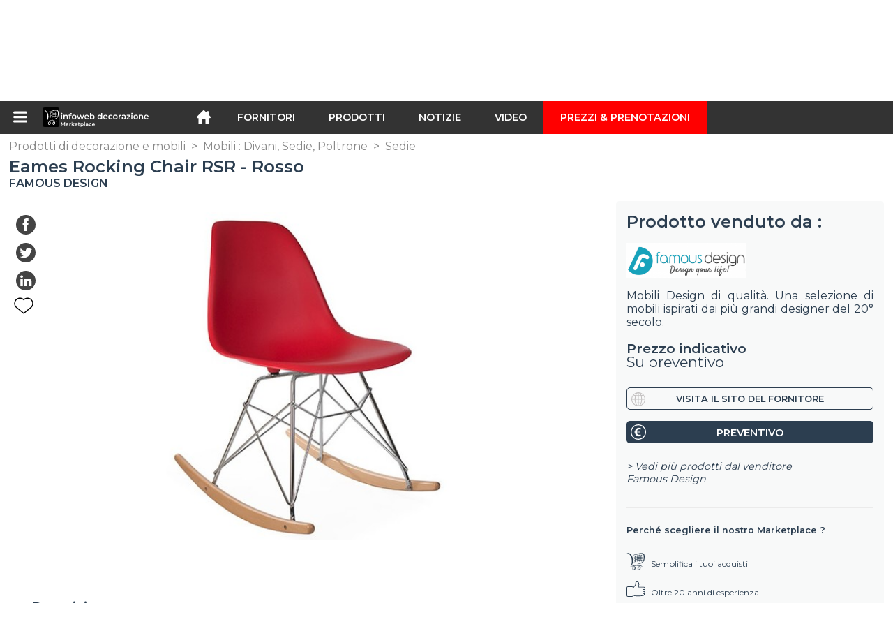

--- FILE ---
content_type: text/html; charset=utf-8
request_url: https://infoweb-decorazione.it/eames-rocking-chair-rsr-rosso-11387146.html
body_size: 15821
content:
<!DOCTYPE html>
<html data-cache="2026-01-22 11:35:04" lang="it" data-geo="it" id="page-sheet" data-prod="yes" data-stats="12" data-tpl="decoration" data-tpl-com="decoration" data-tpl-fr="decoration" data-tpl-es="decoracion" data-tpl-it="decorazione" data-tpl-de="dekoration" data-ignore="43619,43712" class="html produits it geo-it decoration 12 domain-S    "><head data-version="2020-06-26_15-15"><meta charset="utf-8"/><meta name="content-language" content="it-IT"/><meta name="format-detection" content="telephone=no"/><meta name="viewport" content="width=device-width, initial-scale=1.0, maximum-scale=1.0, user-scalable=no, minimal-ui"/><meta name="apple-mobile-web-app-capable" content="yes"/><meta name="apple-mobile-web-app-status-bar-style" content="black-translucent"/><meta name="twitter:site" content="infowebdeco"/><!-- <TPL:PAGE:META> --><title>Eames Rocking Chair RSR - Rosso</title><meta property="og:type" content="website"/><meta property="og:site_name" content="templates/title"/><meta property="og:title" content="Eames Rocking Chair RSR - Rosso"/><meta property="og:description" content="La Rocking Chair RSR è stata progettata da Charles &amp; Ray Eames nel 1950. Materiali e Finiture : scocca modellata in Polipropilene, base che poggia su due  ..."/><meta property="og:image" content="https://infoweb-decorazione.it/image/eames-rocking-chair-rsr-rosso-58af149ff283e.jpg"/><meta property="og:url" content="https://infoweb-decorazione.it/eames-rocking-chair-rsr-rosso-11387146.html"/><meta name="twitter:card" content="summary_large_image"/><meta name="twitter:title" content="Eames Rocking Chair RSR - Rosso"/><meta name="twitter:image" content="https://infoweb-decorazione.it/image/eames-rocking-chair-rsr-rosso-58af149ff283e.jpg"/><meta name="twitter:description" content="La Rocking Chair RSR è stata progettata da Charles &amp; Ray Eames nel 1950. Materiali e Finiture : scocca modellata in Polipropilene, base che poggia su due  ..."/><link rel="alternate" hreflang="en" href="https://infoweb-decoration.com/eames-rocking-chair-rsr-red-11387146.html"/><link rel="alternate" hreflang="fr" href="https://infoweb-decoration.fr/eames-rocking-chair-rsr-rouge-11387146.html"/><link rel="alternate" hreflang="es" href="https://infoweb-decoracion.es/eames-rocking-chair-rsr-rojo-11387146.html"/><link rel="alternate" hreflang="it" href="https://infoweb-decorazione.it/eames-rocking-chair-rsr-rosso-11387146.html"/><link rel="alternate" hreflang="de" href="https://infoweb-dekoration.de/eames-schaukelstuhl-rsr-rot-11387146.html"/><link rel="canonical" href="https://infoweb-decorazione.it/eames-rocking-chair-rsr-rosso-11387146.html"/><meta name="keywords" content="Eames Rocking Chair RSR - Rosso"/><meta name="description" content="La Rocking Chair RSR è stata progettata da Charles &amp; Ray Eames nel 1950. Materiali e Finiture : scocca modellata in Polipropilene, base che poggia su due  ..."/><!-- </TPL:PAGE:META> --><script async="async" src="https://www.googletagmanager.com/gtag/js?id="></script><script> const gTag = ``</script><script>
		window.dataLayer = window.dataLayer || []
		function gtag() { dataLayer.push(arguments) }
		gtag('js', new Date())
		gtag('config', gTag)
	</script><script type="text/javascript" src="/external.min.js?v=2020-06-26_15-15"></script><script type="text/javascript" src="/i18n.js?v=2020-06-26_15-15"></script><script type="text/javascript" src="/infoweb.js?v=2020-06-26_15-15"></script><link rel="alternate" type="application/rss+xml" href="/rss.xml" title="https://infoweb-decorazione.it"/><link rel="stylesheet" type="text/css" href="https://fonts.googleapis.com/css?family=Montserrat:400,600&amp;subset=latin-ext"/><link rel="stylesheet" type="text/css" href="/external.min.css?v=2020-06-26_15-15"/><link id="infoweb-css" rel="stylesheet" type="text/css" href="/infoweb.css?v=2020-06-26_15-15"/><link rel="stylesheet" type="text/css" href="/infoweb.extra.css?v=2020-06-26_15-15"/><link rel="icon" type="image/png" href="/images/favicon.svg"/><link rel="icon" type="image/svg+xml" href="/images/favicon.svg"/><link rel="shortcut icon" href="/images/favicon.ico"/><link rel="apple-touch-icon" href="/images/apple-touch-icon.png"/><!-- <link rel="mask-icon" href="/images/global/mask-icon.svg" color="blue" /> --></head><body><div itemtype="http://schema.org/Organization" itemscope="itemscope"><meta itemprop="name" content="InfoWeb Decorazione"/><meta itemprop="logo" content="https://infoweb-decorazione.it/images/logo-black.svg"/><link itemprop="url" href="/"/><meta itemprop="slogan" content="1º Marketplace della decorazione"/><meta itemprop="description" content="Un mercato dedicato esclusivamente alla decorazione, al layout e all&#039;architettura, il sito di Infoweb Décoration riunisce tutti i produttori e distributori di prodotti, materiali e accessori per la decorazione, il layout e il design di interni ed esterni. Il mercato delle decorazioni offre strumenti di approvvigionamento per catturare l&#039;attenzione degli acquisti durante la sua fase di ricerca su Internet. Selezioniamo e referenziamo i principali marchi e fornitori di decorazioni sul nostro mercato attraverso il più ampio database di prodotti possibile. Confronta e seleziona i diversi fornitori e prodotti presenti sul mercato e contattali gratuitamente in pochi clic. Il mercato delle decorazioni di Infoweb ha messo tutti i fornitori di decorazioni a contatto diretto con gli acquirenti di tutto il mondo per oltre 20 anni. Semplifica i tuoi acquisti di prodotti e accessori per la decorazione nel 1 ° Mercato delle decorazioni."/><meta itemprop="member" content="Infoweb Market"/></div><header id="header" role="banner" class="nox"><a class="logo" href="/"><img src="images/logo2.svg"/></a><div id="links"><div id="auth" class="link"><a class="title" rel="nofollow" data-popin="auth-form" title="My Infoweb"><span>My Infoweb</span></a></div><div id="newsletter" class="link"><a class="title" data-popin="newsletter-form" title=" Iscrizione alla newsletter"><span> Iscrizione alla newsletter</span></a><form id="newsletter-form" class="newsletter" method="post"><input id="newsletter-input" type="email" class="before-submit" placeholder="Vostra email"/><input id="newsletter-submit" type="submit" value="" class="template-background"/></form></div><div id="geolang" class="link"><a class="title i18n" data-popin="geolang-form" title="Marketplaces internazionali"><span>Italiano</span></a><form id="geolang-form" class="auth" method="post" data-lang="it"><fieldset id="geolang-geo"><legend><span class="i18n" data-lang="it">Marketplaces</span></legend><p class="geolang-geo-fr option"><input type="radio" name="geo" value="fr" id="geolang-geo-fr"/><label class="i18n template-background" for="geolang-geo-fr" data-lang="it">Francia</label></p><p class="geolang-geo-de option"><input type="radio" name="geo" value="de" id="geolang-geo-de"/><label class="i18n template-background" for="geolang-geo-de" data-lang="it">Germania</label></p><p class="geolang-geo-it option"><input type="radio" name="geo" value="it" id="geolang-geo-it" checked="checked"/><label class="i18n template-background" for="geolang-geo-it" data-lang="it">Italia</label></p><p class="geolang-geo-es option"><input type="radio" name="geo" value="es" id="geolang-geo-es"/><label class="i18n template-background" for="geolang-geo-es" data-lang="it">Spagna</label></p><p class="geolang-geo-us option"><input type="radio" name="geo" value="us" id="geolang-geo-us"/><label class="i18n template-background" for="geolang-geo-us" data-lang="it">Stati Uniti</label></p></fieldset><input name="old_geo" type="hidden" value="it"/><input name="old_lang" type="hidden" value="it"/><input id="geolang-submit" name="geolang" type="submit" value="" class="template-background"/></form></div></div><form id="search" role="search" method="get" action="/prodotti-di-decorazione-e-mobili-130.html"><input id="search-input" type="search" name="search" autocomplete="off" class="before-submit" placeholder="Fornitori, prodotti, marchi..."/><input id="search-submit" type="submit" value="" class="template-background"/><div id="search-autocomplete"><div id="search-suggestions"></div></div></form></header><nav id="nav-menu" role="navigation" class="nox"><nav id="nav-submenu" role="navigation" class="nox"><ul id="submenu" role="menu" aria-labelledby="menuitem-submenu" aria-expanded="false" aria-hidden="true"><li role="presentation" class="menu"><a role="menuitem" data-href="/">Home</a></li><li role="presentation" class="menu fournisseurs"><a role="menuitem" data-href="/fornitori-di-prodotti-decorativi-120.html">Fornitori</a></li><li role="presentation" class="menu produits"><a role="menuitem" data-href="/prodotti-di-decorazione-e-mobili-130.html">Prodotti</a></li><li role="presentation" class="menu categories"><a role="menuitem" data-href="/prodotti-architettonici-101.html">Prodotti</a></li><li role="presentation" class="menu cp"><a role="menuitem" data-href="/notizie-sulla-decorazione-140.html">Notizie</a></li><li role="presentation" class="menu reportage"><a role="menuitem" data-href="/video-della-decorazione-della-disposizione-e-dell-arredamento-150.html">Video </a></li><li role="presentation" class="menu publications"><a role="menuitem" data-href="/cataloghi-di-prodotti-decorativi-e-d-arredamento-190.html">Cataloghi</a></li><li role="presentation" class="menu events"><a role="menuitem" data-href="/fiere-di-decorazione-180.html">Agenda</a></li><li role="presentation" class="menu oe"><a role="menuitem" data-href="/-160.html">Lavoro  </a></li><li role="presentation" class="menu pa"><a role="menuitem" data-href="/-170.html">Occasioni</a></li><li role="presentation" class="menu devenir-exposant"><a role="menuitem" data-href="/vendi-sul-marketplace-105.html">Vendi sul Marketplace</a></li><li role="presentation" class="menu pricing"><a role="menuitem" data-href="/product-pack-10029433.html">Prezzi &amp; Prenotazioni</a></li><li role="presentation" class="categories" data-total=""><a role="menuitem" aria-haspopup="true" class="category" id="menu-category-0" data-value="0" href="/prodotti-architettonici-101.html" title="Vedi tutte le categorie">Vedi tutte le categorie</a></li><li role="presentation" class="category empty" data-total="-1"><a role="menuitem" aria-haspopup="true" class="category" id="menu-category-13933" data-value="13933" data-img="image-small/bagno-bagno-sanitari-60df75616dc23w.png" title="Bagno : Bagno, Sanitari">Bagno : Bagno, Sanitari</a><ul class="subcategories" role="menu" aria-expanded="false" aria-hidden="true" aria-labelledby="menu-category-13933"><li role="presentation" class="subcategory empty" data-total="-1"><a class="subcategory" role="menuitem" id="menu-subcategory-14036" data-href="#" data-value="14036" data-img="image-small/accessori-da-bagno-e-sanitari-60df7a1fdb34ft.png" title="Accessori da bagno e sanitari">Accessori da bagno e sanitari</a><div class="hidden options"><span id="menu-options-922" data-id="922" data-title="Prix"><span>da 0 a 99 Euro</span><span>da 100 a 249 Euro</span><span>da 250 a 499 Euro</span><span>da 500 a 999 Euro</span><span>da 1000 a 1999 Euro</span><span>da 2000 a 4999 Euro</span><span>5000 Euro e oltre</span></span></div></li><li role="presentation" class="subcategory empty" data-total="-1"><a class="subcategory" role="menuitem" id="menu-subcategory-16709" data-href="#" data-value="16709" data-img="image-small/apparecchi-sanitari-60df7a2c83c8di.png" title="Apparecchi sanitari">Apparecchi sanitari</a><div class="hidden options"><span id="menu-options-922" data-id="922" data-title="Prix"><span>da 0 a 99 Euro</span><span>da 100 a 249 Euro</span><span>da 250 a 499 Euro</span><span>da 500 a 999 Euro</span><span>da 1000 a 1999 Euro</span><span>da 2000 a 4999 Euro</span><span>5000 Euro e oltre</span></span></div></li><li role="presentation" class="subcategory empty" data-total="-1"><a class="subcategory" role="menuitem" id="menu-subcategory-16755" data-href="#" data-value="16755" data-img="image-small/approvvigionamento-idrico-raccordi-drenaggio-dell-acqua-60df7a259684dt.png" title="Approvvigionamento idrico, Raccordi, Drenaggio dell&#039;acqua">Approvvigionamento idrico, Raccordi, Drenaggio dell&#039;acqua</a><div class="hidden options"><span id="menu-options-922" data-id="922" data-title="Prix"><span>da 0 a 99 Euro</span><span>da 100 a 249 Euro</span><span>da 250 a 499 Euro</span><span>da 500 a 999 Euro</span><span>da 1000 a 1999 Euro</span><span>da 2000 a 4999 Euro</span><span>5000 Euro e oltre</span></span></div></li><li role="presentation" class="subcategory empty" data-total="-1"><a class="subcategory" role="menuitem" id="menu-subcategory-17082" data-href="#" data-value="17082" data-img="image-small/rubinetterie-60df7a321fed9z.png" title="Rubinetterie">Rubinetterie</a><div class="hidden options"><span id="menu-options-922" data-id="922" data-title="Prix"><span>da 0 a 99 Euro</span><span>da 100 a 249 Euro</span><span>da 250 a 499 Euro</span><span>da 500 a 999 Euro</span><span>da 1000 a 1999 Euro</span><span>da 2000 a 4999 Euro</span><span>5000 Euro e oltre</span></span></div></li></ul></li><li role="presentation" class="category empty" data-total="-1"><a role="menuitem" aria-haspopup="true" class="category" id="menu-category-6508" data-value="6508" data-img="image-small/benessere-spa-hammam-sauna-60df74b14b67dx.png" title="Benessere : Spa, Hammam, Sauna">Benessere : Spa, Hammam, Sauna</a><ul class="subcategories" role="menu" aria-expanded="false" aria-hidden="true" aria-labelledby="menu-category-6508"><li role="presentation" class="subcategory empty" data-total="-1"><a class="subcategory" role="menuitem" id="menu-subcategory-21843" data-href="#" data-value="21843" data-img="image-small/hammam-60df775a2a51fv.png" title="Hammam">Hammam</a><div class="hidden options"><span id="menu-options-922" data-id="922" data-title="Prix"><span>da 0 a 99 Euro</span><span>da 100 a 249 Euro</span><span>da 250 a 499 Euro</span><span>da 500 a 999 Euro</span><span>da 1000 a 1999 Euro</span><span>da 2000 a 4999 Euro</span><span>5000 Euro e oltre</span></span></div></li><li role="presentation" class="subcategory empty" data-total="-1"><a class="subcategory" role="menuitem" id="menu-subcategory-11731" data-href="#" data-value="11731" data-img="image-small/mobili-di-riposo-e-massaggi-60df775f804fct.png" title="Mobili di riposo e massaggi">Mobili di riposo e massaggi</a><div class="hidden options"><span id="menu-options-922" data-id="922" data-title="Prix"><span>da 0 a 99 Euro</span><span>da 100 a 249 Euro</span><span>da 250 a 499 Euro</span><span>da 500 a 999 Euro</span><span>da 1000 a 1999 Euro</span><span>da 2000 a 4999 Euro</span><span>5000 Euro e oltre</span></span></div></li><li role="presentation" class="subcategory empty" data-total="-1"><a class="subcategory" role="menuitem" id="menu-subcategory-6510" data-href="#" data-value="6510" data-img="image-small/saune-60df7a6ab3af6p.jpg" title="Saune">Saune</a><div class="hidden options"><span id="menu-options-922" data-id="922" data-title="Prix"><span>da 0 a 99 Euro</span><span>da 100 a 249 Euro</span><span>da 250 a 499 Euro</span><span>da 500 a 999 Euro</span><span>da 1000 a 1999 Euro</span><span>da 2000 a 4999 Euro</span><span>5000 Euro e oltre</span></span></div></li><li role="presentation" class="subcategory empty" data-total="-1"><a class="subcategory" role="menuitem" id="menu-subcategory-11729" data-href="#" data-value="11729" data-img="image-small/spa-60df776481099s.png" title="Spa">Spa</a><div class="hidden options"><span id="menu-options-922" data-id="922" data-title="Prix"><span>da 0 a 99 Euro</span><span>da 100 a 249 Euro</span><span>da 250 a 499 Euro</span><span>da 500 a 999 Euro</span><span>da 1000 a 1999 Euro</span><span>da 2000 a 4999 Euro</span><span>5000 Euro e oltre</span></span></div></li></ul></li><li role="presentation" class="category empty" data-total="-1"><a role="menuitem" aria-haspopup="true" class="category" id="menu-category-18006" data-value="18006" data-img="image-small/benessere-sport-fitness-60df74b6c1b53w.png" title="Benessere : Sport, Fitness">Benessere : Sport, Fitness</a><ul class="subcategories" role="menu" aria-expanded="false" aria-hidden="true" aria-labelledby="menu-category-18006"><li role="presentation" class="subcategory empty" data-total="-1"><a class="subcategory" role="menuitem" id="menu-subcategory-21844" data-href="#" data-value="21844" data-img="image-small/accessori-di-rimessa-in-forma-60df776bc4ac4v.png" title="Accessori di rimessa in forma">Accessori di rimessa in forma</a><div class="hidden options"><span id="menu-options-922" data-id="922" data-title="Prix"><span>da 0 a 99 Euro</span><span>da 100 a 249 Euro</span><span>da 250 a 499 Euro</span><span>da 500 a 999 Euro</span><span>da 1000 a 1999 Euro</span><span>da 2000 a 4999 Euro</span><span>5000 Euro e oltre</span></span></div></li><li role="presentation" class="subcategory empty" data-total="-1"><a class="subcategory" role="menuitem" id="menu-subcategory-21847" data-href="#" data-value="21847" data-img="image-small/attrezzature-di-rimessa-in-forma-60df7772dde94w.png" title="Attrezzature di rimessa in forma">Attrezzature di rimessa in forma</a><div class="hidden options"><span id="menu-options-922" data-id="922" data-title="Prix"><span>da 0 a 99 Euro</span><span>da 100 a 249 Euro</span><span>da 250 a 499 Euro</span><span>da 500 a 999 Euro</span><span>da 1000 a 1999 Euro</span><span>da 2000 a 4999 Euro</span><span>5000 Euro e oltre</span></span></div></li></ul></li><li role="presentation" class="category empty" data-total="-1"><a role="menuitem" aria-haspopup="true" class="category" id="menu-category-17489" data-value="17489" data-img="image-small/cucina-attrezzature-accessori-60df74bde2909h.png" title="Cucina : Attrezzature, Accessori">Cucina : Attrezzature, Accessori</a><ul class="subcategories" role="menu" aria-expanded="false" aria-hidden="true" aria-labelledby="menu-category-17489"><li role="presentation" class="subcategory empty" data-total="-1"><a class="subcategory" role="menuitem" id="menu-subcategory-19746" data-href="#" data-value="19746" data-img="image-small/accessori-da-cucina-60df777764e54p.jpg" title="Accessori da cucina">Accessori da cucina</a><div class="hidden options"><span id="menu-options-922" data-id="922" data-title="Prix"><span>da 0 a 99 Euro</span><span>da 100 a 249 Euro</span><span>da 250 a 499 Euro</span><span>da 500 a 999 Euro</span><span>da 1000 a 1999 Euro</span><span>da 2000 a 4999 Euro</span><span>5000 Euro e oltre</span></span></div></li><li role="presentation" class="subcategory empty" data-total="-1"><a class="subcategory" role="menuitem" id="menu-subcategory-19742" data-href="#" data-value="19742" data-img="image-small/attrezzature-da-cucina-60df777d0ef56o.jpeg" title="Attrezzature da cucina">Attrezzature da cucina</a><div class="hidden options"><span id="menu-options-922" data-id="922" data-title="Prix"><span>da 0 a 99 Euro</span><span>da 100 a 249 Euro</span><span>da 250 a 499 Euro</span><span>da 500 a 999 Euro</span><span>da 1000 a 1999 Euro</span><span>da 2000 a 4999 Euro</span><span>5000 Euro e oltre</span></span></div></li></ul></li><li role="presentation" class="category empty" data-total="-1"><a role="menuitem" aria-haspopup="true" class="category" id="menu-category-17509" data-value="17509" data-img="image-small/decorazione-candele-odore-60df74c367f3ap.jpg" title="Decorazione : Candele, Odore ">Decorazione : Candele, Odore </a><ul class="subcategories" role="menu" aria-expanded="false" aria-hidden="true" aria-labelledby="menu-category-17509"><li role="presentation" class="subcategory empty" data-total="-1"><a class="subcategory" role="menuitem" id="menu-subcategory-16726" data-href="#" data-value="16726" data-img="image-small/candele-60df77876e171u.jpg" title="Candele">Candele</a><div class="hidden options"><span id="menu-options-922" data-id="922" data-title="Prix"><span>da 0 a 99 Euro</span><span>da 100 a 249 Euro</span><span>da 250 a 499 Euro</span><span>da 500 a 999 Euro</span><span>da 1000 a 1999 Euro</span><span>da 2000 a 4999 Euro</span><span>5000 Euro e oltre</span></span></div></li><li role="presentation" class="subcategory empty" data-total="-1"><a class="subcategory" role="menuitem" id="menu-subcategory-17510" data-href="#" data-value="17510" data-img="image-small/profumi-odore-60df778d1ce71y.jpg" title="Profumi, Odore">Profumi, Odore</a><div class="hidden options"><span id="menu-options-922" data-id="922" data-title="Prix"><span>da 0 a 99 Euro</span><span>da 100 a 249 Euro</span><span>da 250 a 499 Euro</span><span>da 500 a 999 Euro</span><span>da 1000 a 1999 Euro</span><span>da 2000 a 4999 Euro</span><span>5000 Euro e oltre</span></span></div></li></ul></li><li role="presentation" class="category" data-total="5"><a role="menuitem" aria-haspopup="true" class="category" id="menu-category-17516" data-value="17516" data-img="image-small/decorazione-cartoleria-accessori-60df74d57e6dan.png" title="Decorazione : Cartoleria, Accessori">Decorazione : Cartoleria, Accessori</a><ul class="subcategories" role="menu" aria-expanded="false" aria-hidden="true" aria-labelledby="menu-category-17516"><li role="presentation" class="subcategory" data-total="5"><a class="subcategory" role="menuitem" id="menu-subcategory-18018" data-href="/accessori-di-cartoleria-13318018.html" data-value="18018" data-img="image-small/accessori-di-cartoleria-60df77e8b1be7p.jpg" title="Accessori di cartoleria">Accessori di cartoleria</a><div class="hidden options"><span id="menu-options-922" data-id="922" data-title="Prix"><span>da 0 a 99 Euro</span><span>da 100 a 249 Euro</span><span>da 250 a 499 Euro</span><span>da 500 a 999 Euro</span><span>da 1000 a 1999 Euro</span><span>da 2000 a 4999 Euro</span><span>5000 Euro e oltre</span></span></div></li></ul></li><li role="presentation" class="category" data-total="3"><a role="menuitem" aria-haspopup="true" class="category" id="menu-category-17535" data-value="17535" data-img="image-small/decorazione-decorazione-murale-60df74c92896ay.png" title="Decorazione : Decorazione murale">Decorazione : Decorazione murale</a><ul class="subcategories" role="menu" aria-expanded="false" aria-hidden="true" aria-labelledby="menu-category-17535"><li role="presentation" class="subcategory empty" data-total="-1"><a class="subcategory" role="menuitem" id="menu-subcategory-17541" data-href="#" data-value="17541" data-img="image-small/manifesti-adesivi-60df77a8d498bt.jpg" title="Manifesti, Adesivi">Manifesti, Adesivi</a><div class="hidden options"><span id="menu-options-922" data-id="922" data-title="Prix"><span>da 0 a 99 Euro</span><span>da 100 a 249 Euro</span><span>da 250 a 499 Euro</span><span>da 500 a 999 Euro</span><span>da 1000 a 1999 Euro</span><span>da 2000 a 4999 Euro</span><span>5000 Euro e oltre</span></span></div></li><li role="presentation" class="subcategory" data-total="3"><a class="subcategory" role="menuitem" id="menu-subcategory-16727" data-href="/orologi-13316727.html" data-value="16727" data-img="image-small/orologi-60df7796bf732p.jpg" title="Orologi">Orologi</a><div class="hidden options"><span id="menu-options-905" data-id="905" data-title="Colore"><span data-img="image-small/arancione-5eb02f630a909v.png">Arancione</span><span data-img="image-small/bianco-5eb02d3a31c72w.png">Bianco</span><span data-img="image-small/blu-5eb02dc358504w.png">Blu</span><span data-img="image-small/giallo-5eb02eb04baaeq.png">Giallo</span><span data-img="image-small/grigio-5eb02df69b59fg.png">Grigio</span><span data-img="image-small/marrone-5eb02ef1c77e1u.png">Marrone</span><span data-img="image-small/nero-5eb02f2b87a56y.png">Nero</span><span data-img="image-small/rosa-5eb02fd6963b4j.png">Rosa</span><span data-img="image-small/rosso-5eb0300fcc82eo.png">Rosso</span><span data-img="image-small/verde-5eb0305314547m.png">Verde</span><span data-img="image-small/viola-5eb03082e8bd6t.png">Viola</span></span><span id="menu-options-922" data-id="922" data-title="Prix"><span>da 0 a 99 Euro</span><span>da 100 a 249 Euro</span><span>da 250 a 499 Euro</span><span>da 500 a 999 Euro</span><span>da 1000 a 1999 Euro</span><span>da 2000 a 4999 Euro</span><span>5000 Euro e oltre</span></span></div></li><li role="presentation" class="subcategory empty" data-total="-1"><a class="subcategory" role="menuitem" id="menu-subcategory-22195" data-href="#" data-value="22195" data-img="image-small/schermo-a-specchio-60df7791f0a71p.png" title="Schermo a specchio">Schermo a specchio</a><div class="hidden options"><span id="menu-options-922" data-id="922" data-title="Prix"><span>da 0 a 99 Euro</span><span>da 100 a 249 Euro</span><span>da 250 a 499 Euro</span><span>da 500 a 999 Euro</span><span>da 1000 a 1999 Euro</span><span>da 2000 a 4999 Euro</span><span>5000 Euro e oltre</span></span></div></li><li role="presentation" class="subcategory empty" data-total="-1"><a class="subcategory" role="menuitem" id="menu-subcategory-17483" data-href="#" data-value="17483" data-img="image-small/specchi-60df779dcb082g.jpg" title="Specchi">Specchi</a><div class="hidden options"><span id="menu-options-905" data-id="905" data-title="Colore"><span data-img="image-small/arancione-5eb02f630a909v.png">Arancione</span><span data-img="image-small/bianco-5eb02d3a31c72w.png">Bianco</span><span data-img="image-small/blu-5eb02dc358504w.png">Blu</span><span data-img="image-small/giallo-5eb02eb04baaeq.png">Giallo</span><span data-img="image-small/grigio-5eb02df69b59fg.png">Grigio</span><span data-img="image-small/marrone-5eb02ef1c77e1u.png">Marrone</span><span data-img="image-small/nero-5eb02f2b87a56y.png">Nero</span><span data-img="image-small/rosa-5eb02fd6963b4j.png">Rosa</span><span data-img="image-small/rosso-5eb0300fcc82eo.png">Rosso</span><span data-img="image-small/verde-5eb0305314547m.png">Verde</span><span data-img="image-small/viola-5eb03082e8bd6t.png">Viola</span></span><span id="menu-options-922" data-id="922" data-title="Prix"><span>da 0 a 99 Euro</span><span>da 100 a 249 Euro</span><span>da 250 a 499 Euro</span><span>da 500 a 999 Euro</span><span>da 1000 a 1999 Euro</span><span>da 2000 a 4999 Euro</span><span>5000 Euro e oltre</span></span></div></li><li role="presentation" class="subcategory empty" data-total="-1"><a class="subcategory" role="menuitem" id="menu-subcategory-17582" data-href="#" data-value="17582" data-img="image-small/targhe-lettere-60df77a311ec3g.jpg" title="Targhe, Lettere">Targhe, Lettere</a><div class="hidden options"><span id="menu-options-905" data-id="905" data-title="Colore"><span data-img="image-small/arancione-5eb02f630a909v.png">Arancione</span><span data-img="image-small/bianco-5eb02d3a31c72w.png">Bianco</span><span data-img="image-small/blu-5eb02dc358504w.png">Blu</span><span data-img="image-small/giallo-5eb02eb04baaeq.png">Giallo</span><span data-img="image-small/grigio-5eb02df69b59fg.png">Grigio</span><span data-img="image-small/marrone-5eb02ef1c77e1u.png">Marrone</span><span data-img="image-small/nero-5eb02f2b87a56y.png">Nero</span><span data-img="image-small/rosa-5eb02fd6963b4j.png">Rosa</span><span data-img="image-small/rosso-5eb0300fcc82eo.png">Rosso</span><span data-img="image-small/verde-5eb0305314547m.png">Verde</span><span data-img="image-small/viola-5eb03082e8bd6t.png">Viola</span></span><span id="menu-options-922" data-id="922" data-title="Prix"><span>da 0 a 99 Euro</span><span>da 100 a 249 Euro</span><span>da 250 a 499 Euro</span><span>da 500 a 999 Euro</span><span>da 1000 a 1999 Euro</span><span>da 2000 a 4999 Euro</span><span>5000 Euro e oltre</span></span></div></li><li role="presentation" class="subcategory empty" data-total="-1"><a class="subcategory" role="menuitem" id="menu-subcategory-17537" data-href="#" data-value="17537" data-img="image-small/tela-immagini-60df77ae7a4c2h.jpg" title="Tela, Immagini">Tela, Immagini</a><div class="hidden options"><span id="menu-options-905" data-id="905" data-title="Colore"><span data-img="image-small/arancione-5eb02f630a909v.png">Arancione</span><span data-img="image-small/bianco-5eb02d3a31c72w.png">Bianco</span><span data-img="image-small/blu-5eb02dc358504w.png">Blu</span><span data-img="image-small/giallo-5eb02eb04baaeq.png">Giallo</span><span data-img="image-small/grigio-5eb02df69b59fg.png">Grigio</span><span data-img="image-small/marrone-5eb02ef1c77e1u.png">Marrone</span><span data-img="image-small/nero-5eb02f2b87a56y.png">Nero</span><span data-img="image-small/rosa-5eb02fd6963b4j.png">Rosa</span><span data-img="image-small/rosso-5eb0300fcc82eo.png">Rosso</span><span data-img="image-small/verde-5eb0305314547m.png">Verde</span><span data-img="image-small/viola-5eb03082e8bd6t.png">Viola</span></span><span id="menu-options-922" data-id="922" data-title="Prix"><span>da 0 a 99 Euro</span><span>da 100 a 249 Euro</span><span>da 250 a 499 Euro</span><span>da 500 a 999 Euro</span><span>da 1000 a 1999 Euro</span><span>da 2000 a 4999 Euro</span><span>5000 Euro e oltre</span></span></div></li></ul></li><li role="presentation" class="category" data-total="19"><a role="menuitem" aria-haspopup="true" class="category" id="menu-category-6117" data-value="6117" data-img="image-small/decorazione-elementi-decorativi-60df74cf2445bi.png" title="Decorazione : Elementi decorativi">Decorazione : Elementi decorativi</a><ul class="subcategories" role="menu" aria-expanded="false" aria-hidden="true" aria-labelledby="menu-category-6117"><li role="presentation" class="subcategory" data-total="17"><a class="subcategory" role="menuitem" id="menu-subcategory-6176" data-href="/accessori-de-decorazione-1336176.html" data-value="6176" data-img="image-small/accessori-de-decorazione-60df77baedd7el.jpg" title="Accessori de decorazione">Accessori de decorazione</a><div class="hidden options"><span id="menu-options-905" data-id="905" data-title="Colore"><span data-img="image-small/arancione-5eb02f630a909v.png">Arancione</span><span data-img="image-small/bianco-5eb02d3a31c72w.png">Bianco</span><span data-img="image-small/blu-5eb02dc358504w.png">Blu</span><span data-img="image-small/giallo-5eb02eb04baaeq.png">Giallo</span><span data-img="image-small/grigio-5eb02df69b59fg.png">Grigio</span><span data-img="image-small/marrone-5eb02ef1c77e1u.png">Marrone</span><span data-img="image-small/nero-5eb02f2b87a56y.png">Nero</span><span data-img="image-small/rosa-5eb02fd6963b4j.png">Rosa</span><span data-img="image-small/rosso-5eb0300fcc82eo.png">Rosso</span><span data-img="image-small/verde-5eb0305314547m.png">Verde</span><span data-img="image-small/viola-5eb03082e8bd6t.png">Viola</span></span><span id="menu-options-922" data-id="922" data-title="Prix"><span>da 0 a 99 Euro</span><span>da 100 a 249 Euro</span><span>da 250 a 499 Euro</span><span>da 500 a 999 Euro</span><span>da 1000 a 1999 Euro</span><span>da 2000 a 4999 Euro</span><span>5000 Euro e oltre</span></span></div></li><li role="presentation" class="subcategory" data-total="2"><a class="subcategory" role="menuitem" id="menu-subcategory-18228" data-href="/appendiabiti-appendiabiti-da-parete-13318228.html" data-value="18228" data-img="image-small/appendiabiti-appendiabiti-da-parete-60df77dbe658fg.jpg" title="Appendiabiti, Appendiabiti da parete">Appendiabiti, Appendiabiti da parete</a><div class="hidden options"><span id="menu-options-922" data-id="922" data-title="Prix"><span>da 0 a 99 Euro</span><span>da 100 a 249 Euro</span><span>da 250 a 499 Euro</span><span>da 500 a 999 Euro</span><span>da 1000 a 1999 Euro</span><span>da 2000 a 4999 Euro</span><span>5000 Euro e oltre</span></span></div></li><li role="presentation" class="subcategory empty" data-total="-1"><a class="subcategory" role="menuitem" id="menu-subcategory-19771" data-href="#" data-value="19771" data-img="image-small/campanelli-vetreria-60df77d08b462q.jpg" title="Campanelli, Vetreria">Campanelli, Vetreria</a><div class="hidden options"><span id="menu-options-922" data-id="922" data-title="Prix"><span>da 0 a 99 Euro</span><span>da 100 a 249 Euro</span><span>da 250 a 499 Euro</span><span>da 500 a 999 Euro</span><span>da 1000 a 1999 Euro</span><span>da 2000 a 4999 Euro</span><span>5000 Euro e oltre</span></span></div></li><li role="presentation" class="subcategory empty" data-total="-1"><a class="subcategory" role="menuitem" id="menu-subcategory-17485" data-href="#" data-value="17485" data-img="image-small/cornici-60df77cabf128t.jpg" title="Cornici">Cornici</a><div class="hidden options"><span id="menu-options-922" data-id="922" data-title="Prix"><span>da 0 a 99 Euro</span><span>da 100 a 249 Euro</span><span>da 250 a 499 Euro</span><span>da 500 a 999 Euro</span><span>da 1000 a 1999 Euro</span><span>da 2000 a 4999 Euro</span><span>5000 Euro e oltre</span></span></div></li><li role="presentation" class="subcategory empty" data-total="-1"><a class="subcategory" role="menuitem" id="menu-subcategory-19779" data-href="#" data-value="19779" data-img="image-small/decorazioni-natalizie-60df77d6e46d8h.jpg" title="Decorazioni natalizie">Decorazioni natalizie</a><div class="hidden options"><span id="menu-options-922" data-id="922" data-title="Prix"><span>da 0 a 99 Euro</span><span>da 100 a 249 Euro</span><span>da 250 a 499 Euro</span><span>da 500 a 999 Euro</span><span>da 1000 a 1999 Euro</span><span>da 2000 a 4999 Euro</span><span>5000 Euro e oltre</span></span></div></li><li role="presentation" class="subcategory empty" data-total="-1"><a class="subcategory" role="menuitem" id="menu-subcategory-6132" data-href="#" data-value="6132" data-img="image-small/vasi-portavaso-60df77e266d27i.jpg" title="Vasi, Portavaso">Vasi, Portavaso</a><div class="hidden options"><span id="menu-options-905" data-id="905" data-title="Colore"><span data-img="image-small/arancione-5eb02f630a909v.png">Arancione</span><span data-img="image-small/bianco-5eb02d3a31c72w.png">Bianco</span><span data-img="image-small/blu-5eb02dc358504w.png">Blu</span><span data-img="image-small/giallo-5eb02eb04baaeq.png">Giallo</span><span data-img="image-small/grigio-5eb02df69b59fg.png">Grigio</span><span data-img="image-small/marrone-5eb02ef1c77e1u.png">Marrone</span><span data-img="image-small/nero-5eb02f2b87a56y.png">Nero</span><span data-img="image-small/rosa-5eb02fd6963b4j.png">Rosa</span><span data-img="image-small/rosso-5eb0300fcc82eo.png">Rosso</span><span data-img="image-small/verde-5eb0305314547m.png">Verde</span><span data-img="image-small/viola-5eb03082e8bd6t.png">Viola</span></span><span id="menu-options-922" data-id="922" data-title="Prix"><span>da 0 a 99 Euro</span><span>da 100 a 249 Euro</span><span>da 250 a 499 Euro</span><span>da 500 a 999 Euro</span><span>da 1000 a 1999 Euro</span><span>da 2000 a 4999 Euro</span><span>5000 Euro e oltre</span></span></div></li></ul></li><li role="presentation" class="category empty" data-total="-1"><a role="menuitem" aria-haspopup="true" class="category" id="menu-category-16670" data-value="16670" data-img="image-small/edifici-carpenteria-dispositivo-di-chiusura-60df74a4cefb8l.png" title="Edifici : Carpenteria, Dispositivo di chiusura">Edifici : Carpenteria, Dispositivo di chiusura</a><ul class="subcategories" role="menu" aria-expanded="false" aria-hidden="true" aria-labelledby="menu-category-16670"><li role="presentation" class="subcategory empty" data-total="-1"><a class="subcategory" role="menuitem" id="menu-subcategory-18230" data-href="#" data-value="18230" data-img="image-small/ferramenta-per-porte-e-finestre-60df77372a915h.jpg" title="Ferramenta per porte e finestre">Ferramenta per porte e finestre</a><div class="hidden options"><span id="menu-options-922" data-id="922" data-title="Prix"><span>da 0 a 99 Euro</span><span>da 100 a 249 Euro</span><span>da 250 a 499 Euro</span><span>da 500 a 999 Euro</span><span>da 1000 a 1999 Euro</span><span>da 2000 a 4999 Euro</span><span>5000 Euro e oltre</span></span></div></li><li role="presentation" class="subcategory empty" data-total="-1"><a class="subcategory" role="menuitem" id="menu-subcategory-18034" data-href="#" data-value="18034" data-img="image-small/finestre-60df772b86b02o.jpg" title="Finestre">Finestre</a><div class="hidden options"><span id="menu-options-922" data-id="922" data-title="Prix"><span>da 0 a 99 Euro</span><span>da 100 a 249 Euro</span><span>da 250 a 499 Euro</span><span>da 500 a 999 Euro</span><span>da 1000 a 1999 Euro</span><span>da 2000 a 4999 Euro</span><span>5000 Euro e oltre</span></span></div></li><li role="presentation" class="subcategory empty" data-total="-1"><a class="subcategory" role="menuitem" id="menu-subcategory-22192" data-href="#" data-value="22192" data-img="image-small/pannelli-in-vetro-60df773cb0cd6p.png" title="Pannelli in vetro">Pannelli in vetro</a><div class="hidden options"><span id="menu-options-922" data-id="922" data-title="Prix"><span>da 0 a 99 Euro</span><span>da 100 a 249 Euro</span><span>da 250 a 499 Euro</span><span>da 500 a 999 Euro</span><span>da 1000 a 1999 Euro</span><span>da 2000 a 4999 Euro</span><span>5000 Euro e oltre</span></span></div></li><li role="presentation" class="subcategory empty" data-total="-1"><a class="subcategory" role="menuitem" id="menu-subcategory-22020" data-href="#" data-value="22020" data-img="image-small/persiane-tende-da-sole-60df7742db5d2i.jpg" title="Persiane, Tende da sole">Persiane, Tende da sole</a><div class="hidden options"><span id="menu-options-922" data-id="922" data-title="Prix"><span>da 0 a 99 Euro</span><span>da 100 a 249 Euro</span><span>da 250 a 499 Euro</span><span>da 500 a 999 Euro</span><span>da 1000 a 1999 Euro</span><span>da 2000 a 4999 Euro</span><span>5000 Euro e oltre</span></span></div></li><li role="presentation" class="subcategory empty" data-total="-1"><a class="subcategory" role="menuitem" id="menu-subcategory-16688" data-href="#" data-value="16688" data-img="image-small/porte-60df77302341az.jpg" title="Porte">Porte</a><div class="hidden options"><span id="menu-options-922" data-id="922" data-title="Prix"><span>da 0 a 99 Euro</span><span>da 100 a 249 Euro</span><span>da 250 a 499 Euro</span><span>da 500 a 999 Euro</span><span>da 1000 a 1999 Euro</span><span>da 2000 a 4999 Euro</span><span>5000 Euro e oltre</span></span></div></li></ul></li><li role="presentation" class="category empty" data-total="-1"><a role="menuitem" aria-haspopup="true" class="category" id="menu-category-19283" data-value="19283" data-img="image-small/edifici-fabbro-ferramenta-60df74aad65bfr.png" title="Edifici : Fabbro, Ferramenta">Edifici : Fabbro, Ferramenta</a><ul class="subcategories" role="menu" aria-expanded="false" aria-hidden="true" aria-labelledby="menu-category-19283"><li role="presentation" class="subcategory empty" data-total="-1"><a class="subcategory" role="menuitem" id="menu-subcategory-21841" data-href="#" data-value="21841" data-img="image-small/fabbro-60df775515e39m.png" title="Fabbro">Fabbro</a><div class="hidden options"><span id="menu-options-922" data-id="922" data-title="Prix"><span>da 0 a 99 Euro</span><span>da 100 a 249 Euro</span><span>da 250 a 499 Euro</span><span>da 500 a 999 Euro</span><span>da 1000 a 1999 Euro</span><span>da 2000 a 4999 Euro</span><span>5000 Euro e oltre</span></span></div></li><li role="presentation" class="subcategory empty" data-total="-1"><a class="subcategory" role="menuitem" id="menu-subcategory-21842" data-href="#" data-value="21842" data-img="image-small/ferramenta-60df774fbbf4cr.png" title="Ferramenta">Ferramenta</a><div class="hidden options"><span id="menu-options-922" data-id="922" data-title="Prix"><span>da 0 a 99 Euro</span><span>da 100 a 249 Euro</span><span>da 250 a 499 Euro</span><span>da 500 a 999 Euro</span><span>da 1000 a 1999 Euro</span><span>da 2000 a 4999 Euro</span><span>5000 Euro e oltre</span></span></div></li></ul></li><li role="presentation" class="category empty" data-total="-1"><a role="menuitem" aria-haspopup="true" class="category" id="menu-category-16743" data-value="16743" data-img="image-small/edifici-impianto-elettrico-60df749f0889ew.jpg" title="Edifici : Impianto elettrico">Edifici : Impianto elettrico</a><ul class="subcategories" role="menu" aria-expanded="false" aria-hidden="true" aria-labelledby="menu-category-16743"><li role="presentation" class="subcategory empty" data-total="-1"><a class="subcategory" role="menuitem" id="menu-subcategory-16744" data-href="#" data-value="16744" data-img="image-small/interruttori-prese-60df772649460r.jpg" title="Interruttori, Prese">Interruttori, Prese</a><div class="hidden options"><span id="menu-options-922" data-id="922" data-title="Prix"><span>da 0 a 99 Euro</span><span>da 100 a 249 Euro</span><span>da 250 a 499 Euro</span><span>da 500 a 999 Euro</span><span>da 1000 a 1999 Euro</span><span>da 2000 a 4999 Euro</span><span>5000 Euro e oltre</span></span></div></li></ul></li><li role="presentation" class="category empty" data-total="-1"><a role="menuitem" aria-haspopup="true" class="category" id="menu-category-18005" data-value="18005" data-img="image-small/edifici-riscaldamento-vmc-climatizzazione-60df74997da1fs.png" title="Edifici : Riscaldamento, VMC, Climatizzazione">Edifici : Riscaldamento, VMC, Climatizzazione</a><ul class="subcategories" role="menu" aria-expanded="false" aria-hidden="true" aria-labelledby="menu-category-18005"><li role="presentation" class="subcategory empty" data-total="-1"><a class="subcategory" role="menuitem" id="menu-subcategory-19273" data-href="#" data-value="19273" data-img="image-small/riscaldamento-60df7718dc24fs.jpg" title="Riscaldamento">Riscaldamento</a><div class="hidden options"><span id="menu-options-922" data-id="922" data-title="Prix"><span>da 0 a 99 Euro</span><span>da 100 a 249 Euro</span><span>da 250 a 499 Euro</span><span>da 500 a 999 Euro</span><span>da 1000 a 1999 Euro</span><span>da 2000 a 4999 Euro</span><span>5000 Euro e oltre</span></span></div></li><li role="presentation" class="subcategory empty" data-total="-1"><a class="subcategory" role="menuitem" id="menu-subcategory-19183" data-href="#" data-value="19183" data-img="image-small/vmc-60df7720eb521o.jpg" title="VMC">VMC</a><div class="hidden options"><span id="menu-options-922" data-id="922" data-title="Prix"><span>da 0 a 99 Euro</span><span>da 100 a 249 Euro</span><span>da 250 a 499 Euro</span><span>da 500 a 999 Euro</span><span>da 1000 a 1999 Euro</span><span>da 2000 a 4999 Euro</span><span>5000 Euro e oltre</span></span></div></li></ul></li><li role="presentation" class="category" data-total="2"><a role="menuitem" aria-haspopup="true" class="category" id="menu-category-18198" data-value="18198" data-img="image-small/giardino-terrazza-allestimenti-per-giardini-60df74db2aee3i.png" title="Giardino, Terrazza : Allestimenti per giardini">Giardino, Terrazza : Allestimenti per giardini</a><ul class="subcategories" role="menu" aria-expanded="false" aria-hidden="true" aria-labelledby="menu-category-18198"><li role="presentation" class="subcategory empty" data-total="-1"><a class="subcategory" role="menuitem" id="menu-subcategory-18468" data-href="#" data-value="18468" data-img="image-small/giardinaggio-irrigazione-60df7813d8fc9l.jpg" title="Giardinaggio, Irrigazione">Giardinaggio, Irrigazione</a><div class="hidden options"><span id="menu-options-922" data-id="922" data-title="Prix"><span>da 0 a 99 Euro</span><span>da 100 a 249 Euro</span><span>da 250 a 499 Euro</span><span>da 500 a 999 Euro</span><span>da 1000 a 1999 Euro</span><span>da 2000 a 4999 Euro</span><span>5000 Euro e oltre</span></span></div></li><li role="presentation" class="subcategory empty" data-total="-1"><a class="subcategory" role="menuitem" id="menu-subcategory-18478" data-href="#" data-value="18478" data-img="image-small/illuminazione-per-esterni-60df780db3c3bh.jpg" title="Illuminazione per esterni">Illuminazione per esterni</a><div class="hidden options"><span id="menu-options-905" data-id="905" data-title="Colore"><span data-img="image-small/arancione-5eb02f630a909v.png">Arancione</span><span data-img="image-small/bianco-5eb02d3a31c72w.png">Bianco</span><span data-img="image-small/blu-5eb02dc358504w.png">Blu</span><span data-img="image-small/giallo-5eb02eb04baaeq.png">Giallo</span><span data-img="image-small/grigio-5eb02df69b59fg.png">Grigio</span><span data-img="image-small/marrone-5eb02ef1c77e1u.png">Marrone</span><span data-img="image-small/nero-5eb02f2b87a56y.png">Nero</span><span data-img="image-small/rosa-5eb02fd6963b4j.png">Rosa</span><span data-img="image-small/rosso-5eb0300fcc82eo.png">Rosso</span><span data-img="image-small/verde-5eb0305314547m.png">Verde</span><span data-img="image-small/viola-5eb03082e8bd6t.png">Viola</span></span><span id="menu-options-922" data-id="922" data-title="Prix"><span>da 0 a 99 Euro</span><span>da 100 a 249 Euro</span><span>da 250 a 499 Euro</span><span>da 500 a 999 Euro</span><span>da 1000 a 1999 Euro</span><span>da 2000 a 4999 Euro</span><span>5000 Euro e oltre</span></span></div></li><li role="presentation" class="subcategory empty" data-total="-1"><a class="subcategory" role="menuitem" id="menu-subcategory-19503" data-href="#" data-value="19503" data-img="image-small/laghetti-laghetti-design-60df77f97ba42m.jpg" title="Laghetti, Laghetti design">Laghetti, Laghetti design</a><div class="hidden options"><span id="menu-options-922" data-id="922" data-title="Prix"><span>da 0 a 99 Euro</span><span>da 100 a 249 Euro</span><span>da 250 a 499 Euro</span><span>da 500 a 999 Euro</span><span>da 1000 a 1999 Euro</span><span>da 2000 a 4999 Euro</span><span>5000 Euro e oltre</span></span></div></li><li role="presentation" class="subcategory empty" data-total="-1"><a class="subcategory" role="menuitem" id="menu-subcategory-19496" data-href="#" data-value="19496" data-img="image-small/oggetti-da-giardino-decorativi-60df781a234feu.jpg" title="Oggetti da giardino decorativi">Oggetti da giardino decorativi</a><div class="hidden options"><span id="menu-options-905" data-id="905" data-title="Colore"><span data-img="image-small/arancione-5eb02f630a909v.png">Arancione</span><span data-img="image-small/bianco-5eb02d3a31c72w.png">Bianco</span><span data-img="image-small/blu-5eb02dc358504w.png">Blu</span><span data-img="image-small/giallo-5eb02eb04baaeq.png">Giallo</span><span data-img="image-small/grigio-5eb02df69b59fg.png">Grigio</span><span data-img="image-small/marrone-5eb02ef1c77e1u.png">Marrone</span><span data-img="image-small/nero-5eb02f2b87a56y.png">Nero</span><span data-img="image-small/rosa-5eb02fd6963b4j.png">Rosa</span><span data-img="image-small/rosso-5eb0300fcc82eo.png">Rosso</span><span data-img="image-small/verde-5eb0305314547m.png">Verde</span><span data-img="image-small/viola-5eb03082e8bd6t.png">Viola</span></span><span id="menu-options-922" data-id="922" data-title="Prix"><span>da 0 a 99 Euro</span><span>da 100 a 249 Euro</span><span>da 250 a 499 Euro</span><span>da 500 a 999 Euro</span><span>da 1000 a 1999 Euro</span><span>da 2000 a 4999 Euro</span><span>5000 Euro e oltre</span></span></div></li><li role="presentation" class="subcategory empty" data-total="-1"><a class="subcategory" role="menuitem" id="menu-subcategory-18476" data-href="#" data-value="18476" data-img="image-small/recinzioni-parete-divisoria-60df780562dcam.jpg" title="Recinzioni, Parete divisoria">Recinzioni, Parete divisoria</a><div class="hidden options"><span id="menu-options-922" data-id="922" data-title="Prix"><span>da 0 a 99 Euro</span><span>da 100 a 249 Euro</span><span>da 250 a 499 Euro</span><span>da 500 a 999 Euro</span><span>da 1000 a 1999 Euro</span><span>da 2000 a 4999 Euro</span><span>5000 Euro e oltre</span></span></div></li><li role="presentation" class="subcategory empty" data-total="-1"><a class="subcategory" role="menuitem" id="menu-subcategory-19501" data-href="#" data-value="19501" data-img="image-small/strutture-e-giochi-per-bambini-60df77f30bd24y.jpg" title="Strutture e giochi per bambini">Strutture e giochi per bambini</a><div class="hidden options"><span id="menu-options-922" data-id="922" data-title="Prix"><span>da 0 a 99 Euro</span><span>da 100 a 249 Euro</span><span>da 250 a 499 Euro</span><span>da 500 a 999 Euro</span><span>da 1000 a 1999 Euro</span><span>da 2000 a 4999 Euro</span><span>5000 Euro e oltre</span></span></div></li><li role="presentation" class="subcategory empty" data-total="-1"><a class="subcategory" role="menuitem" id="menu-subcategory-19505" data-href="#" data-value="19505" data-img="image-small/stufe-per-giardino-e-terrazza-60df77ff8b7a8y.jpg" title="Stufe per giardino e terrazza">Stufe per giardino e terrazza</a><div class="hidden options"><span id="menu-options-922" data-id="922" data-title="Prix"><span>da 0 a 99 Euro</span><span>da 100 a 249 Euro</span><span>da 250 a 499 Euro</span><span>da 500 a 999 Euro</span><span>da 1000 a 1999 Euro</span><span>da 2000 a 4999 Euro</span><span>5000 Euro e oltre</span></span></div></li><li role="presentation" class="subcategory" data-total="2"><a class="subcategory" role="menuitem" id="menu-subcategory-18481" data-href="/tettoie-archi-pensiline-tendostrutture-13318481.html" data-value="18481" data-img="image-small/tettoie-archi-pensiline-tendostrutture-60df77ee2c52ay.jpg" title="Tettoie, Archi, Pensiline, Tendostrutture">Tettoie, Archi, Pensiline, Tendostrutture</a><div class="hidden options"><span id="menu-options-922" data-id="922" data-title="Prix"><span>da 0 a 99 Euro</span><span>da 100 a 249 Euro</span><span>da 250 a 499 Euro</span><span>da 500 a 999 Euro</span><span>da 1000 a 1999 Euro</span><span>da 2000 a 4999 Euro</span><span>5000 Euro e oltre</span></span></div></li></ul></li><li role="presentation" class="category empty" data-total="-1"><a role="menuitem" aria-haspopup="true" class="category" id="menu-category-18199" data-value="18199" data-img="image-small/giardino-terrazza-altre-attrezzature-da-giardino-60df74e316e2bz.png" title="Giardino, Terrazza : Altre attrezzature da giardino">Giardino, Terrazza : Altre attrezzature da giardino</a><ul class="subcategories" role="menu" aria-expanded="false" aria-hidden="true" aria-labelledby="menu-category-18199"><li role="presentation" class="subcategory empty" data-total="-1"><a class="subcategory" role="menuitem" id="menu-subcategory-18490" data-href="#" data-value="18490" data-img="image-small/barbecue-plancha-60df782d9c4b5v.jpg" title="Barbecue, Plancha">Barbecue, Plancha</a><div class="hidden options"><span id="menu-options-922" data-id="922" data-title="Prix"><span>da 0 a 99 Euro</span><span>da 100 a 249 Euro</span><span>da 250 a 499 Euro</span><span>da 500 a 999 Euro</span><span>da 1000 a 1999 Euro</span><span>da 2000 a 4999 Euro</span><span>5000 Euro e oltre</span></span></div></li><li role="presentation" class="subcategory empty" data-total="-1"><a class="subcategory" role="menuitem" id="menu-subcategory-19530" data-href="#" data-value="19530" data-img="image-small/prodotti-per-animali-domestici-60df781f9b0a6s.jpg" title="Prodotti per animali domestici">Prodotti per animali domestici</a><div class="hidden options"><span id="menu-options-922" data-id="922" data-title="Prix"><span>da 0 a 99 Euro</span><span>da 100 a 249 Euro</span><span>da 250 a 499 Euro</span><span>da 500 a 999 Euro</span><span>da 1000 a 1999 Euro</span><span>da 2000 a 4999 Euro</span><span>5000 Euro e oltre</span></span></div></li></ul></li><li role="presentation" class="category" data-total="4"><a role="menuitem" aria-haspopup="true" class="category" id="menu-category-17493" data-value="17493" data-img="image-small/giardino-terrazza-arredo-per-esterni-60df74e8e4c45j.png" title="Giardino, Terrazza : Arredo per esterni">Giardino, Terrazza : Arredo per esterni</a><ul class="subcategories" role="menu" aria-expanded="false" aria-hidden="true" aria-labelledby="menu-category-17493"><li role="presentation" class="subcategory empty" data-total="-1"><a class="subcategory" role="menuitem" id="menu-subcategory-19506" data-href="#" data-value="19506" data-img="image-small/accessori-per-arredo-esterni-60df7832a3ca7n.jpg" title="Accessori per arredo esterni">Accessori per arredo esterni</a><div class="hidden options"><span id="menu-options-905" data-id="905" data-title="Colore"><span data-img="image-small/arancione-5eb02f630a909v.png">Arancione</span><span data-img="image-small/bianco-5eb02d3a31c72w.png">Bianco</span><span data-img="image-small/blu-5eb02dc358504w.png">Blu</span><span data-img="image-small/giallo-5eb02eb04baaeq.png">Giallo</span><span data-img="image-small/grigio-5eb02df69b59fg.png">Grigio</span><span data-img="image-small/marrone-5eb02ef1c77e1u.png">Marrone</span><span data-img="image-small/nero-5eb02f2b87a56y.png">Nero</span><span data-img="image-small/rosa-5eb02fd6963b4j.png">Rosa</span><span data-img="image-small/rosso-5eb0300fcc82eo.png">Rosso</span><span data-img="image-small/verde-5eb0305314547m.png">Verde</span><span data-img="image-small/viola-5eb03082e8bd6t.png">Viola</span></span><span id="menu-options-922" data-id="922" data-title="Prix"><span>da 0 a 99 Euro</span><span>da 100 a 249 Euro</span><span>da 250 a 499 Euro</span><span>da 500 a 999 Euro</span><span>da 1000 a 1999 Euro</span><span>da 2000 a 4999 Euro</span><span>5000 Euro e oltre</span></span></div></li><li role="presentation" class="subcategory empty" data-total="-1"><a class="subcategory" role="menuitem" id="menu-subcategory-16723" data-href="#" data-value="16723" data-img="image-small/lettini-prendisole-sedie-a-sdraio-60df783710e61h.jpg" title="Lettini prendisole, Sedie a sdraio">Lettini prendisole, Sedie a sdraio</a><div class="hidden options"><span id="menu-options-905" data-id="905" data-title="Colore"><span data-img="image-small/arancione-5eb02f630a909v.png">Arancione</span><span data-img="image-small/bianco-5eb02d3a31c72w.png">Bianco</span><span data-img="image-small/blu-5eb02dc358504w.png">Blu</span><span data-img="image-small/giallo-5eb02eb04baaeq.png">Giallo</span><span data-img="image-small/grigio-5eb02df69b59fg.png">Grigio</span><span data-img="image-small/marrone-5eb02ef1c77e1u.png">Marrone</span><span data-img="image-small/nero-5eb02f2b87a56y.png">Nero</span><span data-img="image-small/rosa-5eb02fd6963b4j.png">Rosa</span><span data-img="image-small/rosso-5eb0300fcc82eo.png">Rosso</span><span data-img="image-small/verde-5eb0305314547m.png">Verde</span><span data-img="image-small/viola-5eb03082e8bd6t.png">Viola</span></span><span id="menu-options-922" data-id="922" data-title="Prix"><span>da 0 a 99 Euro</span><span>da 100 a 249 Euro</span><span>da 250 a 499 Euro</span><span>da 500 a 999 Euro</span><span>da 1000 a 1999 Euro</span><span>da 2000 a 4999 Euro</span><span>5000 Euro e oltre</span></span></div></li><li role="presentation" class="subcategory empty" data-total="-1"><a class="subcategory" role="menuitem" id="menu-subcategory-19498" data-href="#" data-value="19498" data-img="image-small/mobili-contenitori-60df783c10a54u.jpg" title="Mobili contenitori">Mobili contenitori</a><div class="hidden options"><span id="menu-options-905" data-id="905" data-title="Colore"><span data-img="image-small/arancione-5eb02f630a909v.png">Arancione</span><span data-img="image-small/bianco-5eb02d3a31c72w.png">Bianco</span><span data-img="image-small/blu-5eb02dc358504w.png">Blu</span><span data-img="image-small/giallo-5eb02eb04baaeq.png">Giallo</span><span data-img="image-small/grigio-5eb02df69b59fg.png">Grigio</span><span data-img="image-small/marrone-5eb02ef1c77e1u.png">Marrone</span><span data-img="image-small/nero-5eb02f2b87a56y.png">Nero</span><span data-img="image-small/rosa-5eb02fd6963b4j.png">Rosa</span><span data-img="image-small/rosso-5eb0300fcc82eo.png">Rosso</span><span data-img="image-small/verde-5eb0305314547m.png">Verde</span><span data-img="image-small/viola-5eb03082e8bd6t.png">Viola</span></span><span id="menu-options-922" data-id="922" data-title="Prix"><span>da 0 a 99 Euro</span><span>da 100 a 249 Euro</span><span>da 250 a 499 Euro</span><span>da 500 a 999 Euro</span><span>da 1000 a 1999 Euro</span><span>da 2000 a 4999 Euro</span><span>5000 Euro e oltre</span></span></div></li><li role="presentation" class="subcategory" data-total="4"><a class="subcategory" role="menuitem" id="menu-subcategory-18480" data-href="/protezione-solare-13318480.html" data-value="18480" data-img="image-small/protezione-solare-60df7841afa4fg.jpg" title="Protezione solare">Protezione solare</a><div class="hidden options"><span id="menu-options-905" data-id="905" data-title="Colore"><span data-img="image-small/arancione-5eb02f630a909v.png">Arancione</span><span data-img="image-small/bianco-5eb02d3a31c72w.png">Bianco</span><span data-img="image-small/blu-5eb02dc358504w.png">Blu</span><span data-img="image-small/giallo-5eb02eb04baaeq.png">Giallo</span><span data-img="image-small/grigio-5eb02df69b59fg.png">Grigio</span><span data-img="image-small/marrone-5eb02ef1c77e1u.png">Marrone</span><span data-img="image-small/nero-5eb02f2b87a56y.png">Nero</span><span data-img="image-small/rosa-5eb02fd6963b4j.png">Rosa</span><span data-img="image-small/rosso-5eb0300fcc82eo.png">Rosso</span><span data-img="image-small/verde-5eb0305314547m.png">Verde</span><span data-img="image-small/viola-5eb03082e8bd6t.png">Viola</span></span><span id="menu-options-922" data-id="922" data-title="Prix"><span>da 0 a 99 Euro</span><span>da 100 a 249 Euro</span><span>da 250 a 499 Euro</span><span>da 500 a 999 Euro</span><span>da 1000 a 1999 Euro</span><span>da 2000 a 4999 Euro</span><span>5000 Euro e oltre</span></span></div></li><li role="presentation" class="subcategory empty" data-total="-1"><a class="subcategory" role="menuitem" id="menu-subcategory-18440" data-href="#" data-value="18440" data-img="image-small/set-lounge-da-giardino-60df7847c24f8j.jpg" title="Set lounge da giardino">Set lounge da giardino</a><div class="hidden options"><span id="menu-options-905" data-id="905" data-title="Colore"><span data-img="image-small/arancione-5eb02f630a909v.png">Arancione</span><span data-img="image-small/bianco-5eb02d3a31c72w.png">Bianco</span><span data-img="image-small/blu-5eb02dc358504w.png">Blu</span><span data-img="image-small/giallo-5eb02eb04baaeq.png">Giallo</span><span data-img="image-small/grigio-5eb02df69b59fg.png">Grigio</span><span data-img="image-small/marrone-5eb02ef1c77e1u.png">Marrone</span><span data-img="image-small/nero-5eb02f2b87a56y.png">Nero</span><span data-img="image-small/rosa-5eb02fd6963b4j.png">Rosa</span><span data-img="image-small/rosso-5eb0300fcc82eo.png">Rosso</span><span data-img="image-small/verde-5eb0305314547m.png">Verde</span><span data-img="image-small/viola-5eb03082e8bd6t.png">Viola</span></span><span id="menu-options-922" data-id="922" data-title="Prix"><span>da 0 a 99 Euro</span><span>da 100 a 249 Euro</span><span>da 250 a 499 Euro</span><span>da 500 a 999 Euro</span><span>da 1000 a 1999 Euro</span><span>da 2000 a 4999 Euro</span><span>5000 Euro e oltre</span></span></div></li></ul></li><li role="presentation" class="category empty" data-total="-1"><a role="menuitem" aria-haspopup="true" class="category" id="menu-category-18197" data-value="18197" data-img="image-small/giardino-terrazza-piscine-spa-60df74eee31fev.png" title="Giardino, Terrazza : Piscine, Spa">Giardino, Terrazza : Piscine, Spa</a><ul class="subcategories" role="menu" aria-expanded="false" aria-hidden="true" aria-labelledby="menu-category-18197"><li role="presentation" class="subcategory empty" data-total="-1"><a class="subcategory" role="menuitem" id="menu-subcategory-18441" data-href="#" data-value="18441" data-img="image-small/piscine-60df784d1fb97r.jpg" title="Piscine">Piscine</a><div class="hidden options"><span id="menu-options-922" data-id="922" data-title="Prix"><span>da 0 a 99 Euro</span><span>da 100 a 249 Euro</span><span>da 250 a 499 Euro</span><span>da 500 a 999 Euro</span><span>da 1000 a 1999 Euro</span><span>da 2000 a 4999 Euro</span><span>5000 Euro e oltre</span></span></div></li></ul></li><li role="presentation" class="category" data-total="31"><a role="menuitem" aria-haspopup="true" class="category" id="menu-category-17932" data-value="17932" data-img="image-small/illuminazione-applique-lampade-a-sospensione-60df75134c54by.png" title="Illuminazione : Applique, Lampade a sospensione">Illuminazione : Applique, Lampade a sospensione</a><ul class="subcategories" role="menu" aria-expanded="false" aria-hidden="true" aria-labelledby="menu-category-17932"><li role="presentation" class="subcategory empty" data-total="-1"><a class="subcategory" role="menuitem" id="menu-subcategory-17933" data-href="#" data-value="17933" data-img="image-small/applique-faretti-60df78e2b9375y.jpg" title="Applique, Faretti">Applique, Faretti</a><div class="hidden options"><span id="menu-options-922" data-id="922" data-title="Prix"><span>da 0 a 99 Euro</span><span>da 100 a 249 Euro</span><span>da 250 a 499 Euro</span><span>da 500 a 999 Euro</span><span>da 1000 a 1999 Euro</span><span>da 2000 a 4999 Euro</span><span>5000 Euro e oltre</span></span></div></li><li role="presentation" class="subcategory empty" data-total="-1"><a class="subcategory" role="menuitem" id="menu-subcategory-16724" data-href="#" data-value="16724" data-img="image-small/lampadari-60df78e9e4c31r.jpg" title="Lampadari">Lampadari</a><div class="hidden options"><span id="menu-options-905" data-id="905" data-title="Colore"><span data-img="image-small/arancione-5eb02f630a909v.png">Arancione</span><span data-img="image-small/bianco-5eb02d3a31c72w.png">Bianco</span><span data-img="image-small/blu-5eb02dc358504w.png">Blu</span><span data-img="image-small/giallo-5eb02eb04baaeq.png">Giallo</span><span data-img="image-small/grigio-5eb02df69b59fg.png">Grigio</span><span data-img="image-small/marrone-5eb02ef1c77e1u.png">Marrone</span><span data-img="image-small/nero-5eb02f2b87a56y.png">Nero</span><span data-img="image-small/rosa-5eb02fd6963b4j.png">Rosa</span><span data-img="image-small/rosso-5eb0300fcc82eo.png">Rosso</span><span data-img="image-small/verde-5eb0305314547m.png">Verde</span><span data-img="image-small/viola-5eb03082e8bd6t.png">Viola</span></span><span id="menu-options-922" data-id="922" data-title="Prix"><span>da 0 a 99 Euro</span><span>da 100 a 249 Euro</span><span>da 250 a 499 Euro</span><span>da 500 a 999 Euro</span><span>da 1000 a 1999 Euro</span><span>da 2000 a 4999 Euro</span><span>5000 Euro e oltre</span></span></div></li><li role="presentation" class="subcategory empty" data-total="-1"><a class="subcategory" role="menuitem" id="menu-subcategory-17936" data-href="#" data-value="17936" data-img="image-small/lampade-a-sospensione-60df790719d02t.jpg" title="Lampade a sospensione">Lampade a sospensione</a><div class="hidden options"><span id="menu-options-905" data-id="905" data-title="Colore"><span data-img="image-small/arancione-5eb02f630a909v.png">Arancione</span><span data-img="image-small/bianco-5eb02d3a31c72w.png">Bianco</span><span data-img="image-small/blu-5eb02dc358504w.png">Blu</span><span data-img="image-small/giallo-5eb02eb04baaeq.png">Giallo</span><span data-img="image-small/grigio-5eb02df69b59fg.png">Grigio</span><span data-img="image-small/marrone-5eb02ef1c77e1u.png">Marrone</span><span data-img="image-small/nero-5eb02f2b87a56y.png">Nero</span><span data-img="image-small/rosa-5eb02fd6963b4j.png">Rosa</span><span data-img="image-small/rosso-5eb0300fcc82eo.png">Rosso</span><span data-img="image-small/verde-5eb0305314547m.png">Verde</span><span data-img="image-small/viola-5eb03082e8bd6t.png">Viola</span></span><span id="menu-options-922" data-id="922" data-title="Prix"><span>da 0 a 99 Euro</span><span>da 100 a 249 Euro</span><span>da 250 a 499 Euro</span><span>da 500 a 999 Euro</span><span>da 1000 a 1999 Euro</span><span>da 2000 a 4999 Euro</span><span>5000 Euro e oltre</span></span></div></li><li role="presentation" class="subcategory empty" data-total="-1"><a class="subcategory" role="menuitem" id="menu-subcategory-19546" data-href="#" data-value="19546" data-img="image-small/paralumi-60df78dd6c37aq.jpg" title="Paralumi">Paralumi</a><div class="hidden options"><span id="menu-options-922" data-id="922" data-title="Prix"><span>da 0 a 99 Euro</span><span>da 100 a 249 Euro</span><span>da 250 a 499 Euro</span><span>da 500 a 999 Euro</span><span>da 1000 a 1999 Euro</span><span>da 2000 a 4999 Euro</span><span>5000 Euro e oltre</span></span></div></li><li role="presentation" class="subcategory" data-total="31"><a class="subcategory" role="menuitem" id="menu-subcategory-18227" data-href="/plafoniere-13318227.html" data-value="18227" data-img="image-small/plafoniere-60df78fe2f9cat.jpg" title="Plafoniere">Plafoniere</a><div class="hidden options"><span id="menu-options-922" data-id="922" data-title="Prix"><span>da 0 a 99 Euro</span><span>da 100 a 249 Euro</span><span>da 250 a 499 Euro</span><span>da 500 a 999 Euro</span><span>da 1000 a 1999 Euro</span><span>da 2000 a 4999 Euro</span><span>5000 Euro e oltre</span></span></div></li></ul></li><li role="presentation" class="category empty" data-total="-1"><a role="menuitem" aria-haspopup="true" class="category" id="menu-category-21625" data-value="21625" data-img="image-small/illuminazione-decorazione-60df7518e1264x.png" title="Illuminazione : Decorazione">Illuminazione : Decorazione</a><ul class="subcategories" role="menu" aria-expanded="false" aria-hidden="true" aria-labelledby="menu-category-21625"><li role="presentation" class="subcategory empty" data-total="-1"><a class="subcategory" role="menuitem" id="menu-subcategory-21626" data-href="#" data-value="21626" data-img="image-small/ghirlande-luci-decorative-60df7911080edi.jpg" title="Ghirlande, Luci decorative">Ghirlande, Luci decorative</a><div class="hidden options"><span id="menu-options-922" data-id="922" data-title="Prix"><span>da 0 a 99 Euro</span><span>da 100 a 249 Euro</span><span>da 250 a 499 Euro</span><span>da 500 a 999 Euro</span><span>da 1000 a 1999 Euro</span><span>da 2000 a 4999 Euro</span><span>5000 Euro e oltre</span></span></div></li><li role="presentation" class="subcategory empty" data-total="-1"><a class="subcategory" role="menuitem" id="menu-subcategory-16703" data-href="#" data-value="16703" data-img="image-small/oggetti-luminosi-60df79163006fr.jpg" title="Oggetti luminosi">Oggetti luminosi</a><div class="hidden options"><span id="menu-options-922" data-id="922" data-title="Prix"><span>da 0 a 99 Euro</span><span>da 100 a 249 Euro</span><span>da 250 a 499 Euro</span><span>da 500 a 999 Euro</span><span>da 1000 a 1999 Euro</span><span>da 2000 a 4999 Euro</span><span>5000 Euro e oltre</span></span></div></li><li role="presentation" class="subcategory empty" data-total="-1"><a class="subcategory" role="menuitem" id="menu-subcategory-21627" data-href="#" data-value="21627" data-img="image-small/portacandele-lanterne-60df790c29f33k.jpg" title="Portacandele, Lanterne">Portacandele, Lanterne</a><div class="hidden options"><span id="menu-options-922" data-id="922" data-title="Prix"><span>da 0 a 99 Euro</span><span>da 100 a 249 Euro</span><span>da 250 a 499 Euro</span><span>da 500 a 999 Euro</span><span>da 1000 a 1999 Euro</span><span>da 2000 a 4999 Euro</span><span>5000 Euro e oltre</span></span></div></li></ul></li><li role="presentation" class="category" data-total="23"><a role="menuitem" aria-haspopup="true" class="category" id="menu-category-16434" data-value="16434" data-img="image-small/illuminazione-lampade-lampioni-60df751e98a7bs.png" title="Illuminazione : Lampade, Lampioni">Illuminazione : Lampade, Lampioni</a><ul class="subcategories" role="menu" aria-expanded="false" aria-hidden="true" aria-labelledby="menu-category-16434"><li role="presentation" class="subcategory empty" data-total="-1"><a class="subcategory" role="menuitem" id="menu-subcategory-19649" data-href="#" data-value="19649" data-img="image-small/accessori-per-lampade-60df791a9de76p.jpg" title="Accessori per lampade">Accessori per lampade</a><div class="hidden options"><span id="menu-options-922" data-id="922" data-title="Prix"><span>da 0 a 99 Euro</span><span>da 100 a 249 Euro</span><span>da 250 a 499 Euro</span><span>da 500 a 999 Euro</span><span>da 1000 a 1999 Euro</span><span>da 2000 a 4999 Euro</span><span>5000 Euro e oltre</span></span></div></li><li role="presentation" class="subcategory" data-total="23"><a class="subcategory" role="menuitem" id="menu-subcategory-16686" data-href="/lampade-da-tavolo-13316686.html" data-value="16686" data-img="image-small/lampade-da-tavolo-60df79249aadfy.jpg" title="Lampade da tavolo">Lampade da tavolo</a><div class="hidden options"><span id="menu-options-905" data-id="905" data-title="Colore"><span data-img="image-small/arancione-5eb02f630a909v.png">Arancione</span><span data-img="image-small/bianco-5eb02d3a31c72w.png">Bianco</span><span data-img="image-small/blu-5eb02dc358504w.png">Blu</span><span data-img="image-small/giallo-5eb02eb04baaeq.png">Giallo</span><span data-img="image-small/grigio-5eb02df69b59fg.png">Grigio</span><span data-img="image-small/marrone-5eb02ef1c77e1u.png">Marrone</span><span data-img="image-small/nero-5eb02f2b87a56y.png">Nero</span><span data-img="image-small/rosa-5eb02fd6963b4j.png">Rosa</span><span data-img="image-small/rosso-5eb0300fcc82eo.png">Rosso</span><span data-img="image-small/verde-5eb0305314547m.png">Verde</span><span data-img="image-small/viola-5eb03082e8bd6t.png">Viola</span></span><span id="menu-options-922" data-id="922" data-title="Prix"><span>da 0 a 99 Euro</span><span>da 100 a 249 Euro</span><span>da 250 a 499 Euro</span><span>da 500 a 999 Euro</span><span>da 1000 a 1999 Euro</span><span>da 2000 a 4999 Euro</span><span>5000 Euro e oltre</span></span></div></li><li role="presentation" class="subcategory empty" data-total="-1"><a class="subcategory" role="menuitem" id="menu-subcategory-17576" data-href="#" data-value="17576" data-img="image-small/lampioni-lampade-tripodi-60df791f47440h.jpg" title="Lampioni, Lampade tripodi">Lampioni, Lampade tripodi</a><div class="hidden options"><span id="menu-options-905" data-id="905" data-title="Colore"><span data-img="image-small/arancione-5eb02f630a909v.png">Arancione</span><span data-img="image-small/bianco-5eb02d3a31c72w.png">Bianco</span><span data-img="image-small/blu-5eb02dc358504w.png">Blu</span><span data-img="image-small/giallo-5eb02eb04baaeq.png">Giallo</span><span data-img="image-small/grigio-5eb02df69b59fg.png">Grigio</span><span data-img="image-small/marrone-5eb02ef1c77e1u.png">Marrone</span><span data-img="image-small/nero-5eb02f2b87a56y.png">Nero</span><span data-img="image-small/rosa-5eb02fd6963b4j.png">Rosa</span><span data-img="image-small/rosso-5eb0300fcc82eo.png">Rosso</span><span data-img="image-small/verde-5eb0305314547m.png">Verde</span><span data-img="image-small/viola-5eb03082e8bd6t.png">Viola</span></span><span id="menu-options-922" data-id="922" data-title="Prix"><span>da 0 a 99 Euro</span><span>da 100 a 249 Euro</span><span>da 250 a 499 Euro</span><span>da 500 a 999 Euro</span><span>da 1000 a 1999 Euro</span><span>da 2000 a 4999 Euro</span><span>5000 Euro e oltre</span></span></div></li><li role="presentation" class="subcategory empty" data-total="-1"><a class="subcategory" role="menuitem" id="menu-subcategory-19769" data-href="#" data-value="19769" data-img="image-small/luci-per-bambini-60df7929728far.jpg" title="Luci per bambini">Luci per bambini</a><div class="hidden options"><span id="menu-options-922" data-id="922" data-title="Prix"><span>da 0 a 99 Euro</span><span>da 100 a 249 Euro</span><span>da 250 a 499 Euro</span><span>da 500 a 999 Euro</span><span>da 1000 a 1999 Euro</span><span>da 2000 a 4999 Euro</span><span>5000 Euro e oltre</span></span></div></li></ul></li><li role="presentation" class="category empty" data-total="-1"><a role="menuitem" aria-haspopup="true" class="category" id="menu-category-6140" data-value="6140" data-img="image-small/mobili-camere-scrivanie-60df7529531d6g.png" title="Mobili : Camere, Scrivanie">Mobili : Camere, Scrivanie</a><ul class="subcategories" role="menu" aria-expanded="false" aria-hidden="true" aria-labelledby="menu-category-6140"><li role="presentation" class="subcategory empty" data-total="-1"><a class="subcategory" role="menuitem" id="menu-subcategory-18225" data-href="#" data-value="18225" data-img="image-small/letti-60df794cc858bx.jpg" title="Letti">Letti</a><div class="hidden options"><span id="menu-options-905" data-id="905" data-title="Colore"><span data-img="image-small/arancione-5eb02f630a909v.png">Arancione</span><span data-img="image-small/bianco-5eb02d3a31c72w.png">Bianco</span><span data-img="image-small/blu-5eb02dc358504w.png">Blu</span><span data-img="image-small/giallo-5eb02eb04baaeq.png">Giallo</span><span data-img="image-small/grigio-5eb02df69b59fg.png">Grigio</span><span data-img="image-small/marrone-5eb02ef1c77e1u.png">Marrone</span><span data-img="image-small/nero-5eb02f2b87a56y.png">Nero</span><span data-img="image-small/rosa-5eb02fd6963b4j.png">Rosa</span><span data-img="image-small/rosso-5eb0300fcc82eo.png">Rosso</span><span data-img="image-small/verde-5eb0305314547m.png">Verde</span><span data-img="image-small/viola-5eb03082e8bd6t.png">Viola</span></span><span id="menu-options-922" data-id="922" data-title="Prix"><span>da 0 a 99 Euro</span><span>da 100 a 249 Euro</span><span>da 250 a 499 Euro</span><span>da 500 a 999 Euro</span><span>da 1000 a 1999 Euro</span><span>da 2000 a 4999 Euro</span><span>5000 Euro e oltre</span></span></div></li><li role="presentation" class="subcategory empty" data-total="-1"><a class="subcategory" role="menuitem" id="menu-subcategory-17499" data-href="#" data-value="17499" data-img="image-small/mobili-per-bambini-60df795cc316ai.jpg" title="Mobili per bambini">Mobili per bambini</a><div class="hidden options"><span id="menu-options-905" data-id="905" data-title="Colore"><span data-img="image-small/arancione-5eb02f630a909v.png">Arancione</span><span data-img="image-small/bianco-5eb02d3a31c72w.png">Bianco</span><span data-img="image-small/blu-5eb02dc358504w.png">Blu</span><span data-img="image-small/giallo-5eb02eb04baaeq.png">Giallo</span><span data-img="image-small/grigio-5eb02df69b59fg.png">Grigio</span><span data-img="image-small/marrone-5eb02ef1c77e1u.png">Marrone</span><span data-img="image-small/nero-5eb02f2b87a56y.png">Nero</span><span data-img="image-small/rosa-5eb02fd6963b4j.png">Rosa</span><span data-img="image-small/rosso-5eb0300fcc82eo.png">Rosso</span><span data-img="image-small/verde-5eb0305314547m.png">Verde</span><span data-img="image-small/viola-5eb03082e8bd6t.png">Viola</span></span><span id="menu-options-922" data-id="922" data-title="Prix"><span>da 0 a 99 Euro</span><span>da 100 a 249 Euro</span><span>da 250 a 499 Euro</span><span>da 500 a 999 Euro</span><span>da 1000 a 1999 Euro</span><span>da 2000 a 4999 Euro</span><span>5000 Euro e oltre</span></span></div></li><li role="presentation" class="subcategory empty" data-total="-1"><a class="subcategory" role="menuitem" id="menu-subcategory-16735" data-href="#" data-value="16735" data-img="image-small/mobili-per-camera-da-letto-60df795309e4bn.jpg" title="Mobili per camera da letto">Mobili per camera da letto</a><div class="hidden options"><span id="menu-options-905" data-id="905" data-title="Colore"><span data-img="image-small/arancione-5eb02f630a909v.png">Arancione</span><span data-img="image-small/bianco-5eb02d3a31c72w.png">Bianco</span><span data-img="image-small/blu-5eb02dc358504w.png">Blu</span><span data-img="image-small/giallo-5eb02eb04baaeq.png">Giallo</span><span data-img="image-small/grigio-5eb02df69b59fg.png">Grigio</span><span data-img="image-small/marrone-5eb02ef1c77e1u.png">Marrone</span><span data-img="image-small/nero-5eb02f2b87a56y.png">Nero</span><span data-img="image-small/rosa-5eb02fd6963b4j.png">Rosa</span><span data-img="image-small/rosso-5eb0300fcc82eo.png">Rosso</span><span data-img="image-small/verde-5eb0305314547m.png">Verde</span><span data-img="image-small/viola-5eb03082e8bd6t.png">Viola</span></span><span id="menu-options-922" data-id="922" data-title="Prix"><span>da 0 a 99 Euro</span><span>da 100 a 249 Euro</span><span>da 250 a 499 Euro</span><span>da 500 a 999 Euro</span><span>da 1000 a 1999 Euro</span><span>da 2000 a 4999 Euro</span><span>5000 Euro e oltre</span></span></div></li><li role="presentation" class="subcategory empty" data-total="-1"><a class="subcategory" role="menuitem" id="menu-subcategory-19653" data-href="#" data-value="19653" data-img="image-small/scrivanie-60df7947803eex.jpg" title="Scrivanie">Scrivanie</a><div class="hidden options"><span id="menu-options-905" data-id="905" data-title="Colore"><span data-img="image-small/arancione-5eb02f630a909v.png">Arancione</span><span data-img="image-small/bianco-5eb02d3a31c72w.png">Bianco</span><span data-img="image-small/blu-5eb02dc358504w.png">Blu</span><span data-img="image-small/giallo-5eb02eb04baaeq.png">Giallo</span><span data-img="image-small/grigio-5eb02df69b59fg.png">Grigio</span><span data-img="image-small/marrone-5eb02ef1c77e1u.png">Marrone</span><span data-img="image-small/nero-5eb02f2b87a56y.png">Nero</span><span data-img="image-small/rosa-5eb02fd6963b4j.png">Rosa</span><span data-img="image-small/rosso-5eb0300fcc82eo.png">Rosso</span><span data-img="image-small/verde-5eb0305314547m.png">Verde</span><span data-img="image-small/viola-5eb03082e8bd6t.png">Viola</span></span><span id="menu-options-922" data-id="922" data-title="Prix"><span>da 0 a 99 Euro</span><span>da 100 a 249 Euro</span><span>da 250 a 499 Euro</span><span>da 500 a 999 Euro</span><span>da 1000 a 1999 Euro</span><span>da 2000 a 4999 Euro</span><span>5000 Euro e oltre</span></span></div></li></ul></li><li role="presentation" class="category empty" data-total="-1"><a role="menuitem" aria-haspopup="true" class="category" id="menu-category-21629" data-value="21629" data-img="image-small/mobili-cucina-bagno-60df752f5e6b1m.png" title="Mobili : Cucina, Bagno">Mobili : Cucina, Bagno</a><ul class="subcategories" role="menu" aria-expanded="false" aria-hidden="true" aria-labelledby="menu-category-21629"><li role="presentation" class="subcategory empty" data-total="-1"><a class="subcategory" role="menuitem" id="menu-subcategory-14099" data-href="#" data-value="14099" data-img="image-small/mobili-da-bagno-60df796830a56s.jpg" title="Mobili da bagno">Mobili da bagno</a><div class="hidden options"><span id="menu-options-905" data-id="905" data-title="Colore"><span data-img="image-small/arancione-5eb02f630a909v.png">Arancione</span><span data-img="image-small/bianco-5eb02d3a31c72w.png">Bianco</span><span data-img="image-small/blu-5eb02dc358504w.png">Blu</span><span data-img="image-small/giallo-5eb02eb04baaeq.png">Giallo</span><span data-img="image-small/grigio-5eb02df69b59fg.png">Grigio</span><span data-img="image-small/marrone-5eb02ef1c77e1u.png">Marrone</span><span data-img="image-small/nero-5eb02f2b87a56y.png">Nero</span><span data-img="image-small/rosa-5eb02fd6963b4j.png">Rosa</span><span data-img="image-small/rosso-5eb0300fcc82eo.png">Rosso</span><span data-img="image-small/verde-5eb0305314547m.png">Verde</span><span data-img="image-small/viola-5eb03082e8bd6t.png">Viola</span></span><span id="menu-options-922" data-id="922" data-title="Prix"><span>da 0 a 99 Euro</span><span>da 100 a 249 Euro</span><span>da 250 a 499 Euro</span><span>da 500 a 999 Euro</span><span>da 1000 a 1999 Euro</span><span>da 2000 a 4999 Euro</span><span>5000 Euro e oltre</span></span></div></li><li role="presentation" class="subcategory empty" data-total="-1"><a class="subcategory" role="menuitem" id="menu-subcategory-21630" data-href="#" data-value="21630" data-img="image-small/mobili-da-cucina-60df79627bad3o.jpg" title="Mobili da cucina">Mobili da cucina</a><div class="hidden options"><span id="menu-options-905" data-id="905" data-title="Colore"><span data-img="image-small/arancione-5eb02f630a909v.png">Arancione</span><span data-img="image-small/bianco-5eb02d3a31c72w.png">Bianco</span><span data-img="image-small/blu-5eb02dc358504w.png">Blu</span><span data-img="image-small/giallo-5eb02eb04baaeq.png">Giallo</span><span data-img="image-small/grigio-5eb02df69b59fg.png">Grigio</span><span data-img="image-small/marrone-5eb02ef1c77e1u.png">Marrone</span><span data-img="image-small/nero-5eb02f2b87a56y.png">Nero</span><span data-img="image-small/rosa-5eb02fd6963b4j.png">Rosa</span><span data-img="image-small/rosso-5eb0300fcc82eo.png">Rosso</span><span data-img="image-small/verde-5eb0305314547m.png">Verde</span><span data-img="image-small/viola-5eb03082e8bd6t.png">Viola</span></span><span id="menu-options-922" data-id="922" data-title="Prix"><span>da 0 a 99 Euro</span><span>da 100 a 249 Euro</span><span>da 250 a 499 Euro</span><span>da 500 a 999 Euro</span><span>da 1000 a 1999 Euro</span><span>da 2000 a 4999 Euro</span><span>5000 Euro e oltre</span></span></div></li></ul></li><li role="presentation" class="category" data-total="1022"><a role="menuitem" aria-haspopup="true" class="category" id="menu-category-17934" data-value="17934" data-img="image-small/mobili-divani-sedie-poltrone-60df7524a2661l.png" title="Mobili : Divani, Sedie, Poltrone">Mobili : Divani, Sedie, Poltrone</a><ul class="subcategories" role="menu" aria-expanded="false" aria-hidden="true" aria-labelledby="menu-category-17934"><li role="presentation" class="subcategory" data-total="92"><a class="subcategory" role="menuitem" id="menu-subcategory-17525" data-href="/divani-13317525.html" data-value="17525" data-img="image-small/divani-60df792e0ef9am.jpg" title="Divani">Divani</a><div class="hidden options"><span id="menu-options-905" data-id="905" data-title="Colore"><span data-img="image-small/arancione-5eb02f630a909v.png">Arancione</span><span data-img="image-small/bianco-5eb02d3a31c72w.png">Bianco</span><span data-img="image-small/blu-5eb02dc358504w.png">Blu</span><span data-img="image-small/giallo-5eb02eb04baaeq.png">Giallo</span><span data-img="image-small/grigio-5eb02df69b59fg.png">Grigio</span><span data-img="image-small/marrone-5eb02ef1c77e1u.png">Marrone</span><span data-img="image-small/nero-5eb02f2b87a56y.png">Nero</span><span data-img="image-small/rosa-5eb02fd6963b4j.png">Rosa</span><span data-img="image-small/rosso-5eb0300fcc82eo.png">Rosso</span><span data-img="image-small/verde-5eb0305314547m.png">Verde</span><span data-img="image-small/viola-5eb03082e8bd6t.png">Viola</span></span><span id="menu-options-922" data-id="922" data-title="Prix"><span>da 0 a 99 Euro</span><span>da 100 a 249 Euro</span><span>da 250 a 499 Euro</span><span>da 500 a 999 Euro</span><span>da 1000 a 1999 Euro</span><span>da 2000 a 4999 Euro</span><span>5000 Euro e oltre</span></span></div></li><li role="presentation" class="subcategory empty" data-total="-1"><a class="subcategory" role="menuitem" id="menu-subcategory-21838" data-href="#" data-value="21838" data-img="image-small/poltrone-60df793b7a7a9n.jpg" title="Poltrone">Poltrone</a><div class="hidden options"><span id="menu-options-905" data-id="905" data-title="Colore"><span data-img="image-small/arancione-5eb02f630a909v.png">Arancione</span><span data-img="image-small/bianco-5eb02d3a31c72w.png">Bianco</span><span data-img="image-small/blu-5eb02dc358504w.png">Blu</span><span data-img="image-small/giallo-5eb02eb04baaeq.png">Giallo</span><span data-img="image-small/grigio-5eb02df69b59fg.png">Grigio</span><span data-img="image-small/marrone-5eb02ef1c77e1u.png">Marrone</span><span data-img="image-small/nero-5eb02f2b87a56y.png">Nero</span><span data-img="image-small/rosa-5eb02fd6963b4j.png">Rosa</span><span data-img="image-small/rosso-5eb0300fcc82eo.png">Rosso</span><span data-img="image-small/verde-5eb0305314547m.png">Verde</span><span data-img="image-small/viola-5eb03082e8bd6t.png">Viola</span></span><span id="menu-options-922" data-id="922" data-title="Prix"><span>da 0 a 99 Euro</span><span>da 100 a 249 Euro</span><span>da 250 a 499 Euro</span><span>da 500 a 999 Euro</span><span>da 1000 a 1999 Euro</span><span>da 2000 a 4999 Euro</span><span>5000 Euro e oltre</span></span></div></li><li role="presentation" class="subcategory empty" data-total="-1"><a class="subcategory" role="menuitem" id="menu-subcategory-21839" data-href="#" data-value="21839" data-img="image-small/pouf-60df79418bff2p.jpg" title="Pouf">Pouf</a><div class="hidden options"><span id="menu-options-905" data-id="905" data-title="Colore"><span data-img="image-small/arancione-5eb02f630a909v.png">Arancione</span><span data-img="image-small/bianco-5eb02d3a31c72w.png">Bianco</span><span data-img="image-small/blu-5eb02dc358504w.png">Blu</span><span data-img="image-small/giallo-5eb02eb04baaeq.png">Giallo</span><span data-img="image-small/grigio-5eb02df69b59fg.png">Grigio</span><span data-img="image-small/marrone-5eb02ef1c77e1u.png">Marrone</span><span data-img="image-small/nero-5eb02f2b87a56y.png">Nero</span><span data-img="image-small/rosa-5eb02fd6963b4j.png">Rosa</span><span data-img="image-small/rosso-5eb0300fcc82eo.png">Rosso</span><span data-img="image-small/verde-5eb0305314547m.png">Verde</span><span data-img="image-small/viola-5eb03082e8bd6t.png">Viola</span></span><span id="menu-options-922" data-id="922" data-title="Prix"><span>da 0 a 99 Euro</span><span>da 100 a 249 Euro</span><span>da 250 a 499 Euro</span><span>da 500 a 999 Euro</span><span>da 1000 a 1999 Euro</span><span>da 2000 a 4999 Euro</span><span>5000 Euro e oltre</span></span></div></li><li role="presentation" class="subcategory" data-total="930"><a class="subcategory" role="menuitem" id="menu-subcategory-17935" data-href="/sedie-13317935.html" data-value="17935" data-img="image-small/sedie-60df793437ec0q.png" title="Sedie">Sedie</a><div class="hidden options"><span id="menu-options-905" data-id="905" data-title="Colore"><span data-img="image-small/arancione-5eb02f630a909v.png">Arancione</span><span data-img="image-small/bianco-5eb02d3a31c72w.png">Bianco</span><span data-img="image-small/blu-5eb02dc358504w.png">Blu</span><span data-img="image-small/giallo-5eb02eb04baaeq.png">Giallo</span><span data-img="image-small/grigio-5eb02df69b59fg.png">Grigio</span><span data-img="image-small/marrone-5eb02ef1c77e1u.png">Marrone</span><span data-img="image-small/nero-5eb02f2b87a56y.png">Nero</span><span data-img="image-small/rosa-5eb02fd6963b4j.png">Rosa</span><span data-img="image-small/rosso-5eb0300fcc82eo.png">Rosso</span><span data-img="image-small/verde-5eb0305314547m.png">Verde</span><span data-img="image-small/viola-5eb03082e8bd6t.png">Viola</span></span><span id="menu-options-922" data-id="922" data-title="Prix"><span>da 0 a 99 Euro</span><span>da 100 a 249 Euro</span><span>da 250 a 499 Euro</span><span>da 500 a 999 Euro</span><span>da 1000 a 1999 Euro</span><span>da 2000 a 4999 Euro</span><span>5000 Euro e oltre</span></span></div></li></ul></li><li role="presentation" class="category" data-total="9"><a role="menuitem" aria-haspopup="true" class="category" id="menu-category-6148" data-value="6148" data-img="image-small/mobili-ingresso-mobili-contenitori-sala-60df7537d3443n.png" title="Mobili : Ingresso, Mobili contenitori, Sala">Mobili : Ingresso, Mobili contenitori, Sala</a><ul class="subcategories" role="menu" aria-expanded="false" aria-hidden="true" aria-labelledby="menu-category-6148"><li role="presentation" class="subcategory empty" data-total="-1"><a class="subcategory" role="menuitem" id="menu-subcategory-6159" data-href="#" data-value="6159" data-img="image-small/mobili-da-ingresso-60df797406ef4y.jpg" title="Mobili da ingresso">Mobili da ingresso</a><div class="hidden options"><span id="menu-options-905" data-id="905" data-title="Colore"><span data-img="image-small/arancione-5eb02f630a909v.png">Arancione</span><span data-img="image-small/bianco-5eb02d3a31c72w.png">Bianco</span><span data-img="image-small/blu-5eb02dc358504w.png">Blu</span><span data-img="image-small/giallo-5eb02eb04baaeq.png">Giallo</span><span data-img="image-small/grigio-5eb02df69b59fg.png">Grigio</span><span data-img="image-small/marrone-5eb02ef1c77e1u.png">Marrone</span><span data-img="image-small/nero-5eb02f2b87a56y.png">Nero</span><span data-img="image-small/rosa-5eb02fd6963b4j.png">Rosa</span><span data-img="image-small/rosso-5eb0300fcc82eo.png">Rosso</span><span data-img="image-small/verde-5eb0305314547m.png">Verde</span><span data-img="image-small/viola-5eb03082e8bd6t.png">Viola</span></span><span id="menu-options-922" data-id="922" data-title="Prix"><span>da 0 a 99 Euro</span><span>da 100 a 249 Euro</span><span>da 250 a 499 Euro</span><span>da 500 a 999 Euro</span><span>da 1000 a 1999 Euro</span><span>da 2000 a 4999 Euro</span><span>5000 Euro e oltre</span></span></div></li><li role="presentation" class="subcategory empty" data-total="-1"><a class="subcategory" role="menuitem" id="menu-subcategory-19781" data-href="#" data-value="19781" data-img="image-small/mobili-da-soggiorno-60df797a97749v.jpg" title="Mobili da soggiorno">Mobili da soggiorno</a><div class="hidden options"><span id="menu-options-905" data-id="905" data-title="Colore"><span data-img="image-small/arancione-5eb02f630a909v.png">Arancione</span><span data-img="image-small/bianco-5eb02d3a31c72w.png">Bianco</span><span data-img="image-small/blu-5eb02dc358504w.png">Blu</span><span data-img="image-small/giallo-5eb02eb04baaeq.png">Giallo</span><span data-img="image-small/grigio-5eb02df69b59fg.png">Grigio</span><span data-img="image-small/marrone-5eb02ef1c77e1u.png">Marrone</span><span data-img="image-small/nero-5eb02f2b87a56y.png">Nero</span><span data-img="image-small/rosa-5eb02fd6963b4j.png">Rosa</span><span data-img="image-small/rosso-5eb0300fcc82eo.png">Rosso</span><span data-img="image-small/verde-5eb0305314547m.png">Verde</span><span data-img="image-small/viola-5eb03082e8bd6t.png">Viola</span></span><span id="menu-options-922" data-id="922" data-title="Prix"><span>da 0 a 99 Euro</span><span>da 100 a 249 Euro</span><span>da 250 a 499 Euro</span><span>da 500 a 999 Euro</span><span>da 1000 a 1999 Euro</span><span>da 2000 a 4999 Euro</span><span>5000 Euro e oltre</span></span></div></li><li role="presentation" class="subcategory" data-total="9"><a class="subcategory" role="menuitem" id="menu-subcategory-6149" data-href="/mobili-di-grandi-dimensioni-1336149.html" data-value="6149" data-img="image-small/mobili-di-grandi-dimensioni-60df796ece689p.jpg" title="Mobili di grandi dimensioni">Mobili di grandi dimensioni</a><div class="hidden options"><span id="menu-options-905" data-id="905" data-title="Colore"><span data-img="image-small/arancione-5eb02f630a909v.png">Arancione</span><span data-img="image-small/bianco-5eb02d3a31c72w.png">Bianco</span><span data-img="image-small/blu-5eb02dc358504w.png">Blu</span><span data-img="image-small/giallo-5eb02eb04baaeq.png">Giallo</span><span data-img="image-small/grigio-5eb02df69b59fg.png">Grigio</span><span data-img="image-small/marrone-5eb02ef1c77e1u.png">Marrone</span><span data-img="image-small/nero-5eb02f2b87a56y.png">Nero</span><span data-img="image-small/rosa-5eb02fd6963b4j.png">Rosa</span><span data-img="image-small/rosso-5eb0300fcc82eo.png">Rosso</span><span data-img="image-small/verde-5eb0305314547m.png">Verde</span><span data-img="image-small/viola-5eb03082e8bd6t.png">Viola</span></span><span id="menu-options-922" data-id="922" data-title="Prix"><span>da 0 a 99 Euro</span><span>da 100 a 249 Euro</span><span>da 250 a 499 Euro</span><span>da 500 a 999 Euro</span><span>da 1000 a 1999 Euro</span><span>da 2000 a 4999 Euro</span><span>5000 Euro e oltre</span></span></div></li><li role="presentation" class="subcategory empty" data-total="-1"><a class="subcategory" role="menuitem" id="menu-subcategory-12930" data-href="#" data-value="12930" data-img="image-small/mobili-di-piccole-dimensioni-60df797f953b8z.jpg" title="Mobili di piccole dimensioni">Mobili di piccole dimensioni</a><div class="hidden options"><span id="menu-options-905" data-id="905" data-title="Colore"><span data-img="image-small/arancione-5eb02f630a909v.png">Arancione</span><span data-img="image-small/bianco-5eb02d3a31c72w.png">Bianco</span><span data-img="image-small/blu-5eb02dc358504w.png">Blu</span><span data-img="image-small/giallo-5eb02eb04baaeq.png">Giallo</span><span data-img="image-small/grigio-5eb02df69b59fg.png">Grigio</span><span data-img="image-small/marrone-5eb02ef1c77e1u.png">Marrone</span><span data-img="image-small/nero-5eb02f2b87a56y.png">Nero</span><span data-img="image-small/rosa-5eb02fd6963b4j.png">Rosa</span><span data-img="image-small/rosso-5eb0300fcc82eo.png">Rosso</span><span data-img="image-small/verde-5eb0305314547m.png">Verde</span><span data-img="image-small/viola-5eb03082e8bd6t.png">Viola</span></span><span id="menu-options-922" data-id="922" data-title="Prix"><span>da 0 a 99 Euro</span><span>da 100 a 249 Euro</span><span>da 250 a 499 Euro</span><span>da 500 a 999 Euro</span><span>da 1000 a 1999 Euro</span><span>da 2000 a 4999 Euro</span><span>5000 Euro e oltre</span></span></div></li></ul></li><li role="presentation" class="category" data-total="146"><a role="menuitem" aria-haspopup="true" class="category" id="menu-category-17565" data-value="17565" data-img="image-small/mobili-tavoli-tavoli-bassi-60df753f49fe6m.png" title="Mobili : Tavoli, Tavoli bassi">Mobili : Tavoli, Tavoli bassi</a><ul class="subcategories" role="menu" aria-expanded="false" aria-hidden="true" aria-labelledby="menu-category-17565"><li role="presentation" class="subcategory empty" data-total="-1"><a class="subcategory" role="menuitem" id="menu-subcategory-18015" data-href="#" data-value="18015" data-img="image-small/tabelle-finali-60df7985cb311p.jpeg" title="Tabelle finali">Tabelle finali</a><div class="hidden options"><span id="menu-options-922" data-id="922" data-title="Prix"><span>da 0 a 99 Euro</span><span>da 100 a 249 Euro</span><span>da 250 a 499 Euro</span><span>da 500 a 999 Euro</span><span>da 1000 a 1999 Euro</span><span>da 2000 a 4999 Euro</span><span>5000 Euro e oltre</span></span></div></li><li role="presentation" class="subcategory" data-total="146"><a class="subcategory" role="menuitem" id="menu-subcategory-17566" data-href="/tavoli-13317566.html" data-value="17566" data-img="image-small/tavoli-60df79914e582u.jpg" title="Tavoli">Tavoli</a><div class="hidden options"><span id="menu-options-905" data-id="905" data-title="Colore"><span data-img="image-small/arancione-5eb02f630a909v.png">Arancione</span><span data-img="image-small/bianco-5eb02d3a31c72w.png">Bianco</span><span data-img="image-small/blu-5eb02dc358504w.png">Blu</span><span data-img="image-small/giallo-5eb02eb04baaeq.png">Giallo</span><span data-img="image-small/grigio-5eb02df69b59fg.png">Grigio</span><span data-img="image-small/marrone-5eb02ef1c77e1u.png">Marrone</span><span data-img="image-small/nero-5eb02f2b87a56y.png">Nero</span><span data-img="image-small/rosa-5eb02fd6963b4j.png">Rosa</span><span data-img="image-small/rosso-5eb0300fcc82eo.png">Rosso</span><span data-img="image-small/verde-5eb0305314547m.png">Verde</span><span data-img="image-small/viola-5eb03082e8bd6t.png">Viola</span></span><span id="menu-options-922" data-id="922" data-title="Prix"><span>da 0 a 99 Euro</span><span>da 100 a 249 Euro</span><span>da 250 a 499 Euro</span><span>da 500 a 999 Euro</span><span>da 1000 a 1999 Euro</span><span>da 2000 a 4999 Euro</span><span>5000 Euro e oltre</span></span></div></li><li role="presentation" class="subcategory empty" data-total="-1"><a class="subcategory" role="menuitem" id="menu-subcategory-17570" data-href="#" data-value="17570" data-img="image-small/tavoli-alti-60df798b480a3o.jpeg" title="Tavoli alti">Tavoli alti</a><div class="hidden options"><span id="menu-options-922" data-id="922" data-title="Prix"><span>da 0 a 99 Euro</span><span>da 100 a 249 Euro</span><span>da 250 a 499 Euro</span><span>da 500 a 999 Euro</span><span>da 1000 a 1999 Euro</span><span>da 2000 a 4999 Euro</span><span>5000 Euro e oltre</span></span></div></li><li role="presentation" class="subcategory empty" data-total="-1"><a class="subcategory" role="menuitem" id="menu-subcategory-17568" data-href="#" data-value="17568" data-img="image-small/tavoli-bassi-60df799626d23r.jpeg" title="Tavoli bassi">Tavoli bassi</a><div class="hidden options"><span id="menu-options-905" data-id="905" data-title="Colore"><span data-img="image-small/arancione-5eb02f630a909v.png">Arancione</span><span data-img="image-small/bianco-5eb02d3a31c72w.png">Bianco</span><span data-img="image-small/blu-5eb02dc358504w.png">Blu</span><span data-img="image-small/giallo-5eb02eb04baaeq.png">Giallo</span><span data-img="image-small/grigio-5eb02df69b59fg.png">Grigio</span><span data-img="image-small/marrone-5eb02ef1c77e1u.png">Marrone</span><span data-img="image-small/nero-5eb02f2b87a56y.png">Nero</span><span data-img="image-small/rosa-5eb02fd6963b4j.png">Rosa</span><span data-img="image-small/rosso-5eb0300fcc82eo.png">Rosso</span><span data-img="image-small/verde-5eb0305314547m.png">Verde</span><span data-img="image-small/viola-5eb03082e8bd6t.png">Viola</span></span><span id="menu-options-922" data-id="922" data-title="Prix"><span>da 0 a 99 Euro</span><span>da 100 a 249 Euro</span><span>da 250 a 499 Euro</span><span>da 500 a 999 Euro</span><span>da 1000 a 1999 Euro</span><span>da 2000 a 4999 Euro</span><span>5000 Euro e oltre</span></span></div></li></ul></li><li role="presentation" class="category empty" data-total="-1"><a role="menuitem" aria-haspopup="true" class="category" id="menu-category-17539" data-value="17539" data-img="image-small/rivestimenti-murali-e-pavimenti-muri-60df7545b0654u.png" title="Rivestimenti murali e pavimenti : Muri">Rivestimenti murali e pavimenti : Muri</a><ul class="subcategories" role="menu" aria-expanded="false" aria-hidden="true" aria-labelledby="menu-category-17539"><li role="presentation" class="subcategory empty" data-total="-1"><a class="subcategory" role="menuitem" id="menu-subcategory-18591" data-href="#" data-value="18591" data-img="image-small/carte-da-parati-60df799b53118u.jpg" title="Carte da parati">Carte da parati</a><div class="hidden options"><span id="menu-options-922" data-id="922" data-title="Prix"><span>da 0 a 99 Euro</span><span>da 100 a 249 Euro</span><span>da 250 a 499 Euro</span><span>da 500 a 999 Euro</span><span>da 1000 a 1999 Euro</span><span>da 2000 a 4999 Euro</span><span>5000 Euro e oltre</span></span></div></li><li role="presentation" class="subcategory empty" data-total="-1"><a class="subcategory" role="menuitem" id="menu-subcategory-17548" data-href="#" data-value="17548" data-img="image-small/pitture-60df79a5091f8j.jpg" title="Pitture">Pitture</a><div class="hidden options"><span id="menu-options-905" data-id="905" data-title="Colore"><span data-img="image-small/arancione-5eb02f630a909v.png">Arancione</span><span data-img="image-small/bianco-5eb02d3a31c72w.png">Bianco</span><span data-img="image-small/blu-5eb02dc358504w.png">Blu</span><span data-img="image-small/giallo-5eb02eb04baaeq.png">Giallo</span><span data-img="image-small/grigio-5eb02df69b59fg.png">Grigio</span><span data-img="image-small/marrone-5eb02ef1c77e1u.png">Marrone</span><span data-img="image-small/nero-5eb02f2b87a56y.png">Nero</span><span data-img="image-small/rosa-5eb02fd6963b4j.png">Rosa</span><span data-img="image-small/rosso-5eb0300fcc82eo.png">Rosso</span><span data-img="image-small/verde-5eb0305314547m.png">Verde</span><span data-img="image-small/viola-5eb03082e8bd6t.png">Viola</span></span><span id="menu-options-922" data-id="922" data-title="Prix"><span>da 0 a 99 Euro</span><span>da 100 a 249 Euro</span><span>da 250 a 499 Euro</span><span>da 500 a 999 Euro</span><span>da 1000 a 1999 Euro</span><span>da 2000 a 4999 Euro</span><span>5000 Euro e oltre</span></span></div></li><li role="presentation" class="subcategory empty" data-total="-1"><a class="subcategory" role="menuitem" id="menu-subcategory-21849" data-href="#" data-value="21849" data-img="image-small/rivestimenti-del-soffitto-60df79ab7e888k.png" title="Rivestimenti del soffitto">Rivestimenti del soffitto</a><div class="hidden options"><span id="menu-options-922" data-id="922" data-title="Prix"><span>da 0 a 99 Euro</span><span>da 100 a 249 Euro</span><span>da 250 a 499 Euro</span><span>da 500 a 999 Euro</span><span>da 1000 a 1999 Euro</span><span>da 2000 a 4999 Euro</span><span>5000 Euro e oltre</span></span></div></li><li role="presentation" class="subcategory empty" data-total="-1"><a class="subcategory" role="menuitem" id="menu-subcategory-17551" data-href="#" data-value="17551" data-img="image-small/rivestimenti-murali-flessibili-60df79fa826f6o.jpg" title="Rivestimenti murali flessibili">Rivestimenti murali flessibili</a><div class="hidden options"><span id="menu-options-922" data-id="922" data-title="Prix"><span>da 0 a 99 Euro</span><span>da 100 a 249 Euro</span><span>da 250 a 499 Euro</span><span>da 500 a 999 Euro</span><span>da 1000 a 1999 Euro</span><span>da 2000 a 4999 Euro</span><span>5000 Euro e oltre</span></span></div></li></ul></li><li role="presentation" class="category empty" data-total="-1"><a role="menuitem" aria-haspopup="true" class="category" id="menu-category-6190" data-value="6190" data-img="image-small/rivestimenti-murali-e-pavimenti-pavimenti-60df754df1909v.png" title="Rivestimenti murali e pavimenti : Pavimenti">Rivestimenti murali e pavimenti : Pavimenti</a><ul class="subcategories" role="menu" aria-expanded="false" aria-hidden="true" aria-labelledby="menu-category-6190"><li role="presentation" class="subcategory empty" data-total="-1"><a class="subcategory" role="menuitem" id="menu-subcategory-16695" data-href="#" data-value="16695" data-img="image-small/accessori-e-finiture-per-pavimenti-60df79ff96a92h.jpg" title="Accessori e finiture per pavimenti">Accessori e finiture per pavimenti</a><div class="hidden options"><span id="menu-options-922" data-id="922" data-title="Prix"><span>da 0 a 99 Euro</span><span>da 100 a 249 Euro</span><span>da 250 a 499 Euro</span><span>da 500 a 999 Euro</span><span>da 1000 a 1999 Euro</span><span>da 2000 a 4999 Euro</span><span>5000 Euro e oltre</span></span></div></li><li role="presentation" class="subcategory empty" data-total="-1"><a class="subcategory" role="menuitem" id="menu-subcategory-16472" data-href="#" data-value="16472" data-img="image-small/parquet-60df7a06a104dm.png" title="Parquet">Parquet</a><div class="hidden options"><span id="menu-options-922" data-id="922" data-title="Prix"><span>da 0 a 99 Euro</span><span>da 100 a 249 Euro</span><span>da 250 a 499 Euro</span><span>da 500 a 999 Euro</span><span>da 1000 a 1999 Euro</span><span>da 2000 a 4999 Euro</span><span>5000 Euro e oltre</span></span></div></li><li role="presentation" class="subcategory empty" data-total="-1"><a class="subcategory" role="menuitem" id="menu-subcategory-16692" data-href="#" data-value="16692" data-img="image-small/pavimenti-duri-60df7a0b7afeaw.png" title="Pavimenti duri">Pavimenti duri</a><div class="hidden options"><span id="menu-options-922" data-id="922" data-title="Prix"><span>da 0 a 99 Euro</span><span>da 100 a 249 Euro</span><span>da 250 a 499 Euro</span><span>da 500 a 999 Euro</span><span>da 1000 a 1999 Euro</span><span>da 2000 a 4999 Euro</span><span>5000 Euro e oltre</span></span></div></li><li role="presentation" class="subcategory empty" data-total="-1"><a class="subcategory" role="menuitem" id="menu-subcategory-15080" data-href="#" data-value="15080" data-img="image-small/pavimenti-flessibili-60df7a106edb9j.jpg" title="Pavimenti flessibili">Pavimenti flessibili</a><div class="hidden options"><span id="menu-options-922" data-id="922" data-title="Prix"><span>da 0 a 99 Euro</span><span>da 100 a 249 Euro</span><span>da 250 a 499 Euro</span><span>da 500 a 999 Euro</span><span>da 1000 a 1999 Euro</span><span>da 2000 a 4999 Euro</span><span>5000 Euro e oltre</span></span></div></li></ul></li><li role="presentation" class="category empty" data-total="-1"><a role="menuitem" aria-haspopup="true" class="category" id="menu-category-17549" data-value="17549" data-img="image-small/rivestimenti-murali-e-pavimenti-tappeti-60df75548b915m.png" title="Rivestimenti murali e pavimenti : Tappeti">Rivestimenti murali e pavimenti : Tappeti</a><ul class="subcategories" role="menu" aria-expanded="false" aria-hidden="true" aria-labelledby="menu-category-17549"><li role="presentation" class="subcategory empty" data-total="-1"><a class="subcategory" role="menuitem" id="menu-subcategory-17583" data-href="#" data-value="17583" data-img="image-small/tappeti-60df7a1a4f6a2s.jpeg" title="Tappeti">Tappeti</a><div class="hidden options"><span id="menu-options-905" data-id="905" data-title="Colore"><span data-img="image-small/arancione-5eb02f630a909v.png">Arancione</span><span data-img="image-small/bianco-5eb02d3a31c72w.png">Bianco</span><span data-img="image-small/blu-5eb02dc358504w.png">Blu</span><span data-img="image-small/giallo-5eb02eb04baaeq.png">Giallo</span><span data-img="image-small/grigio-5eb02df69b59fg.png">Grigio</span><span data-img="image-small/marrone-5eb02ef1c77e1u.png">Marrone</span><span data-img="image-small/nero-5eb02f2b87a56y.png">Nero</span><span data-img="image-small/rosa-5eb02fd6963b4j.png">Rosa</span><span data-img="image-small/rosso-5eb0300fcc82eo.png">Rosso</span><span data-img="image-small/verde-5eb0305314547m.png">Verde</span><span data-img="image-small/viola-5eb03082e8bd6t.png">Viola</span></span><span id="menu-options-922" data-id="922" data-title="Prix"><span>da 0 a 99 Euro</span><span>da 100 a 249 Euro</span><span>da 250 a 499 Euro</span><span>da 500 a 999 Euro</span><span>da 1000 a 1999 Euro</span><span>da 2000 a 4999 Euro</span><span>5000 Euro e oltre</span></span></div></li><li role="presentation" class="subcategory empty" data-total="-1"><a class="subcategory" role="menuitem" id="menu-subcategory-17550" data-href="#" data-value="17550" data-img="image-small/zerbini-60df7a1553a9ci.jpeg" title="Zerbini">Zerbini</a><div class="hidden options"><span id="menu-options-922" data-id="922" data-title="Prix"><span>da 0 a 99 Euro</span><span>da 100 a 249 Euro</span><span>da 250 a 499 Euro</span><span>da 500 a 999 Euro</span><span>da 1000 a 1999 Euro</span><span>da 2000 a 4999 Euro</span><span>5000 Euro e oltre</span></span></div></li></ul></li><li role="presentation" class="category empty" data-total="-1"><a role="menuitem" aria-haspopup="true" class="category" id="menu-category-17563" data-value="17563" data-img="image-small/stoviglie-accessori-da-tavola-60df748ec8569h.png" title="Stoviglie : Accessori da tavola">Stoviglie : Accessori da tavola</a><ul class="subcategories" role="menu" aria-expanded="false" aria-hidden="true" aria-labelledby="menu-category-17563"><li role="presentation" class="subcategory empty" data-total="-1"><a class="subcategory" role="menuitem" id="menu-subcategory-16721" data-href="#" data-value="16721" data-img="image-small/accessori-da-tavola-60df76d5261a8s.png" title="Accessori da tavola">Accessori da tavola</a><div class="hidden options"><span id="menu-options-922" data-id="922" data-title="Prix"><span>da 0 a 99 Euro</span><span>da 100 a 249 Euro</span><span>da 250 a 499 Euro</span><span>da 500 a 999 Euro</span><span>da 1000 a 1999 Euro</span><span>da 2000 a 4999 Euro</span><span>5000 Euro e oltre</span></span></div></li><li role="presentation" class="subcategory empty" data-total="-1"><a class="subcategory" role="menuitem" id="menu-subcategory-21840" data-href="#" data-value="21840" data-img="image-small/decorazione-della-tavola-60df76dc00b81k.png" title="Decorazione della tavola">Decorazione della tavola</a><div class="hidden options"><span id="menu-options-922" data-id="922" data-title="Prix"><span>da 0 a 99 Euro</span><span>da 100 a 249 Euro</span><span>da 250 a 499 Euro</span><span>da 500 a 999 Euro</span><span>da 1000 a 1999 Euro</span><span>da 2000 a 4999 Euro</span><span>5000 Euro e oltre</span></span></div></li><li role="presentation" class="subcategory empty" data-total="-1"><a class="subcategory" role="menuitem" id="menu-subcategory-19760" data-href="#" data-value="19760" data-img="image-small/segnaletica-da-tavolo-60df76e7d570bm.png" title="Segnaletica da tavolo">Segnaletica da tavolo</a><div class="hidden options"><span id="menu-options-922" data-id="922" data-title="Prix"><span>da 0 a 99 Euro</span><span>da 100 a 249 Euro</span><span>da 250 a 499 Euro</span><span>da 500 a 999 Euro</span><span>da 1000 a 1999 Euro</span><span>da 2000 a 4999 Euro</span><span>5000 Euro e oltre</span></span></div></li><li role="presentation" class="subcategory empty" data-total="-1"><a class="subcategory" role="menuitem" id="menu-subcategory-18614" data-href="#" data-value="18614" data-img="image-small/servizi-da-tavola-60df76e1c6ab2n.png" title="Servizi da tavola">Servizi da tavola</a><div class="hidden options"><span id="menu-options-922" data-id="922" data-title="Prix"><span>da 0 a 99 Euro</span><span>da 100 a 249 Euro</span><span>da 250 a 499 Euro</span><span>da 500 a 999 Euro</span><span>da 1000 a 1999 Euro</span><span>da 2000 a 4999 Euro</span><span>5000 Euro e oltre</span></span></div></li></ul></li><li role="presentation" class="category empty" data-total="-1"><a role="menuitem" aria-haspopup="true" class="category" id="menu-category-17553" data-value="17553" data-img="image-small/stoviglie-stoviglie-60df74949029dk.png" title="Stoviglie : Stoviglie">Stoviglie : Stoviglie</a><ul class="subcategories" role="menu" aria-expanded="false" aria-hidden="true" aria-labelledby="menu-category-17553"><li role="presentation" class="subcategory empty" data-total="-1"><a class="subcategory" role="menuitem" id="menu-subcategory-19744" data-href="#" data-value="19744" data-img="image-small/bicchieri-caraffe-brocche-60df770d5e6fcn.jpg" title="Bicchieri, Caraffe, Brocche">Bicchieri, Caraffe, Brocche</a><div class="hidden options"><span id="menu-options-922" data-id="922" data-title="Prix"><span>da 0 a 99 Euro</span><span>da 100 a 249 Euro</span><span>da 250 a 499 Euro</span><span>da 500 a 999 Euro</span><span>da 1000 a 1999 Euro</span><span>da 2000 a 4999 Euro</span><span>5000 Euro e oltre</span></span></div></li><li role="presentation" class="subcategory empty" data-total="-1"><a class="subcategory" role="menuitem" id="menu-subcategory-18535" data-href="#" data-value="18535" data-img="image-small/bollitori-caffettiere-teiere-60df76fb02009p.jpg" title="Bollitori, Caffettiere, Teiere">Bollitori, Caffettiere, Teiere</a><div class="hidden options"><span id="menu-options-922" data-id="922" data-title="Prix"><span>da 0 a 99 Euro</span><span>da 100 a 249 Euro</span><span>da 250 a 499 Euro</span><span>da 500 a 999 Euro</span><span>da 1000 a 1999 Euro</span><span>da 2000 a 4999 Euro</span><span>5000 Euro e oltre</span></span></div></li><li role="presentation" class="subcategory empty" data-total="-1"><a class="subcategory" role="menuitem" id="menu-subcategory-17555" data-href="#" data-value="17555" data-img="image-small/ciotole-tazze-60df76f31ac8fx.jpg" title="Ciotole, Tazze">Ciotole, Tazze</a><div class="hidden options"><span id="menu-options-922" data-id="922" data-title="Prix"><span>da 0 a 99 Euro</span><span>da 100 a 249 Euro</span><span>da 250 a 499 Euro</span><span>da 500 a 999 Euro</span><span>da 1000 a 1999 Euro</span><span>da 2000 a 4999 Euro</span><span>5000 Euro e oltre</span></span></div></li><li role="presentation" class="subcategory empty" data-total="-1"><a class="subcategory" role="menuitem" id="menu-subcategory-17554" data-href="#" data-value="17554" data-img="image-small/piatti-60df76ee15faeu.jpg" title="Piatti">Piatti</a><div class="hidden options"><span id="menu-options-922" data-id="922" data-title="Prix"><span>da 0 a 99 Euro</span><span>da 100 a 249 Euro</span><span>da 250 a 499 Euro</span><span>da 500 a 999 Euro</span><span>da 1000 a 1999 Euro</span><span>da 2000 a 4999 Euro</span><span>5000 Euro e oltre</span></span></div></li><li role="presentation" class="subcategory empty" data-total="-1"><a class="subcategory" role="menuitem" id="menu-subcategory-17556" data-href="#" data-value="17556" data-img="image-small/piatto-insalatiere-60df770604325v.jpg" title="Piatto, Insalatiere ">Piatto, Insalatiere </a><div class="hidden options"><span id="menu-options-922" data-id="922" data-title="Prix"><span>da 0 a 99 Euro</span><span>da 100 a 249 Euro</span><span>da 250 a 499 Euro</span><span>da 500 a 999 Euro</span><span>da 1000 a 1999 Euro</span><span>da 2000 a 4999 Euro</span><span>5000 Euro e oltre</span></span></div></li><li role="presentation" class="subcategory empty" data-total="-1"><a class="subcategory" role="menuitem" id="menu-subcategory-11939" data-href="#" data-value="11939" data-img="image-small/posate-60df77003e16ai.jpg" title="Posate">Posate</a><div class="hidden options"><span id="menu-options-922" data-id="922" data-title="Prix"><span>da 0 a 99 Euro</span><span>da 100 a 249 Euro</span><span>da 250 a 499 Euro</span><span>da 500 a 999 Euro</span><span>da 1000 a 1999 Euro</span><span>da 2000 a 4999 Euro</span><span>5000 Euro e oltre</span></span></div></li><li role="presentation" class="subcategory empty" data-total="-1"><a class="subcategory" role="menuitem" id="menu-subcategory-19791" data-href="#" data-value="19791" data-img="image-small/verrine-piatti-da-aperitivo-60df77139e9afo.jpg" title="Verrine, Piatti da aperitivo">Verrine, Piatti da aperitivo</a><div class="hidden options"><span id="menu-options-922" data-id="922" data-title="Prix"><span>da 0 a 99 Euro</span><span>da 100 a 249 Euro</span><span>da 250 a 499 Euro</span><span>da 500 a 999 Euro</span><span>da 1000 a 1999 Euro</span><span>da 2000 a 4999 Euro</span><span>5000 Euro e oltre</span></span></div></li></ul></li><li role="presentation" class="category empty" data-total="-1"><a role="menuitem" aria-haspopup="true" class="category" id="menu-category-18022" data-value="18022" data-img="image-small/tessile-biancheria-da-bagno-60df74fa2177ck.png" title="Tessile : Biancheria da bagno">Tessile : Biancheria da bagno</a><ul class="subcategories" role="menu" aria-expanded="false" aria-hidden="true" aria-labelledby="menu-category-18022"><li role="presentation" class="subcategory empty" data-total="-1"><a class="subcategory" role="menuitem" id="menu-subcategory-16713" data-href="#" data-value="16713" data-img="image-small/accappatoi-60df7881d9792u.png" title="Accappatoi">Accappatoi</a><div class="hidden options"><span id="menu-options-905" data-id="905" data-title="Colore"><span data-img="image-small/arancione-5eb02f630a909v.png">Arancione</span><span data-img="image-small/bianco-5eb02d3a31c72w.png">Bianco</span><span data-img="image-small/blu-5eb02dc358504w.png">Blu</span><span data-img="image-small/giallo-5eb02eb04baaeq.png">Giallo</span><span data-img="image-small/grigio-5eb02df69b59fg.png">Grigio</span><span data-img="image-small/marrone-5eb02ef1c77e1u.png">Marrone</span><span data-img="image-small/nero-5eb02f2b87a56y.png">Nero</span><span data-img="image-small/rosa-5eb02fd6963b4j.png">Rosa</span><span data-img="image-small/rosso-5eb0300fcc82eo.png">Rosso</span><span data-img="image-small/verde-5eb0305314547m.png">Verde</span><span data-img="image-small/viola-5eb03082e8bd6t.png">Viola</span></span><span id="menu-options-922" data-id="922" data-title="Prix"><span>da 0 a 99 Euro</span><span>da 100 a 249 Euro</span><span>da 250 a 499 Euro</span><span>da 500 a 999 Euro</span><span>da 1000 a 1999 Euro</span><span>da 2000 a 4999 Euro</span><span>5000 Euro e oltre</span></span></div></li><li role="presentation" class="subcategory empty" data-total="-1"><a class="subcategory" role="menuitem" id="menu-subcategory-22249" data-href="#" data-value="22249" data-img="image-small/asciugamani-da-spiaggia-60df787303bf2s.png" title="Asciugamani da spiaggia">Asciugamani da spiaggia</a><div class="hidden options"></div></li><li role="presentation" class="subcategory empty" data-total="-1"><a class="subcategory" role="menuitem" id="menu-subcategory-16711" data-href="#" data-value="16711" data-img="image-small/asciugamani-asciugamani-da-bagno-60df7886d3477z.jpg" title="Asciugamani, Asciugamani da bagno">Asciugamani, Asciugamani da bagno</a><div class="hidden options"><span id="menu-options-905" data-id="905" data-title="Colore"><span data-img="image-small/arancione-5eb02f630a909v.png">Arancione</span><span data-img="image-small/bianco-5eb02d3a31c72w.png">Bianco</span><span data-img="image-small/blu-5eb02dc358504w.png">Blu</span><span data-img="image-small/giallo-5eb02eb04baaeq.png">Giallo</span><span data-img="image-small/grigio-5eb02df69b59fg.png">Grigio</span><span data-img="image-small/marrone-5eb02ef1c77e1u.png">Marrone</span><span data-img="image-small/nero-5eb02f2b87a56y.png">Nero</span><span data-img="image-small/rosa-5eb02fd6963b4j.png">Rosa</span><span data-img="image-small/rosso-5eb0300fcc82eo.png">Rosso</span><span data-img="image-small/verde-5eb0305314547m.png">Verde</span><span data-img="image-small/viola-5eb03082e8bd6t.png">Viola</span></span><span id="menu-options-922" data-id="922" data-title="Prix"><span>da 0 a 99 Euro</span><span>da 100 a 249 Euro</span><span>da 250 a 499 Euro</span><span>da 500 a 999 Euro</span><span>da 1000 a 1999 Euro</span><span>da 2000 a 4999 Euro</span><span>5000 Euro e oltre</span></span></div></li><li role="presentation" class="subcategory empty" data-total="-1"><a class="subcategory" role="menuitem" id="menu-subcategory-17944" data-href="#" data-value="17944" data-img="image-small/guanti-da-bagno-60df787b021bcu.png" title="Guanti da bagno">Guanti da bagno</a><div class="hidden options"><span id="menu-options-905" data-id="905" data-title="Colore"><span data-img="image-small/arancione-5eb02f630a909v.png">Arancione</span><span data-img="image-small/bianco-5eb02d3a31c72w.png">Bianco</span><span data-img="image-small/blu-5eb02dc358504w.png">Blu</span><span data-img="image-small/giallo-5eb02eb04baaeq.png">Giallo</span><span data-img="image-small/grigio-5eb02df69b59fg.png">Grigio</span><span data-img="image-small/marrone-5eb02ef1c77e1u.png">Marrone</span><span data-img="image-small/nero-5eb02f2b87a56y.png">Nero</span><span data-img="image-small/rosa-5eb02fd6963b4j.png">Rosa</span><span data-img="image-small/rosso-5eb0300fcc82eo.png">Rosso</span><span data-img="image-small/verde-5eb0305314547m.png">Verde</span><span data-img="image-small/viola-5eb03082e8bd6t.png">Viola</span></span><span id="menu-options-922" data-id="922" data-title="Prix"><span>da 0 a 99 Euro</span><span>da 100 a 249 Euro</span><span>da 250 a 499 Euro</span><span>da 500 a 999 Euro</span><span>da 1000 a 1999 Euro</span><span>da 2000 a 4999 Euro</span><span>5000 Euro e oltre</span></span></div></li><li role="presentation" class="subcategory empty" data-total="-1"><a class="subcategory" role="menuitem" id="menu-subcategory-18538" data-href="#" data-value="18538" data-img="image-small/tappetino-da-bagno-60df788c93589o.jpeg" title="Tappetino da bagno">Tappetino da bagno</a><div class="hidden options"><span id="menu-options-905" data-id="905" data-title="Colore"><span data-img="image-small/arancione-5eb02f630a909v.png">Arancione</span><span data-img="image-small/bianco-5eb02d3a31c72w.png">Bianco</span><span data-img="image-small/blu-5eb02dc358504w.png">Blu</span><span data-img="image-small/giallo-5eb02eb04baaeq.png">Giallo</span><span data-img="image-small/grigio-5eb02df69b59fg.png">Grigio</span><span data-img="image-small/marrone-5eb02ef1c77e1u.png">Marrone</span><span data-img="image-small/nero-5eb02f2b87a56y.png">Nero</span><span data-img="image-small/rosa-5eb02fd6963b4j.png">Rosa</span><span data-img="image-small/rosso-5eb0300fcc82eo.png">Rosso</span><span data-img="image-small/verde-5eb0305314547m.png">Verde</span><span data-img="image-small/viola-5eb03082e8bd6t.png">Viola</span></span><span id="menu-options-922" data-id="922" data-title="Prix"><span>da 0 a 99 Euro</span><span>da 100 a 249 Euro</span><span>da 250 a 499 Euro</span><span>da 500 a 999 Euro</span><span>da 1000 a 1999 Euro</span><span>da 2000 a 4999 Euro</span><span>5000 Euro e oltre</span></span></div></li></ul></li><li role="presentation" class="category empty" data-total="-1"><a role="menuitem" aria-haspopup="true" class="category" id="menu-category-6511" data-value="6511" data-img="image-small/tessile-biancheria-da-letto-60df74fff031at.png" title="Tessile : Biancheria da letto">Tessile : Biancheria da letto</a><ul class="subcategories" role="menu" aria-expanded="false" aria-hidden="true" aria-labelledby="menu-category-6511"><li role="presentation" class="subcategory empty" data-total="-1"><a class="subcategory" role="menuitem" id="menu-subcategory-11922" data-href="#" data-value="11922" data-img="image-small/biancheria-da-letto-60df78a83d7a9m.jpg" title="Biancheria da letto">Biancheria da letto</a><div class="hidden options"><span id="menu-options-905" data-id="905" data-title="Colore"><span data-img="image-small/arancione-5eb02f630a909v.png">Arancione</span><span data-img="image-small/bianco-5eb02d3a31c72w.png">Bianco</span><span data-img="image-small/blu-5eb02dc358504w.png">Blu</span><span data-img="image-small/giallo-5eb02eb04baaeq.png">Giallo</span><span data-img="image-small/grigio-5eb02df69b59fg.png">Grigio</span><span data-img="image-small/marrone-5eb02ef1c77e1u.png">Marrone</span><span data-img="image-small/nero-5eb02f2b87a56y.png">Nero</span><span data-img="image-small/rosa-5eb02fd6963b4j.png">Rosa</span><span data-img="image-small/rosso-5eb0300fcc82eo.png">Rosso</span><span data-img="image-small/verde-5eb0305314547m.png">Verde</span><span data-img="image-small/viola-5eb03082e8bd6t.png">Viola</span></span><span id="menu-options-922" data-id="922" data-title="Prix"><span>da 0 a 99 Euro</span><span>da 100 a 249 Euro</span><span>da 250 a 499 Euro</span><span>da 500 a 999 Euro</span><span>da 1000 a 1999 Euro</span><span>da 2000 a 4999 Euro</span><span>5000 Euro e oltre</span></span></div></li><li role="presentation" class="subcategory empty" data-total="-1"><a class="subcategory" role="menuitem" id="menu-subcategory-14569" data-href="#" data-value="14569" data-img="image-small/coperte-plaids-60df789c9968cg.jpg" title="Coperte, Plaids">Coperte, Plaids</a><div class="hidden options"><span id="menu-options-905" data-id="905" data-title="Colore"><span data-img="image-small/arancione-5eb02f630a909v.png">Arancione</span><span data-img="image-small/bianco-5eb02d3a31c72w.png">Bianco</span><span data-img="image-small/blu-5eb02dc358504w.png">Blu</span><span data-img="image-small/giallo-5eb02eb04baaeq.png">Giallo</span><span data-img="image-small/grigio-5eb02df69b59fg.png">Grigio</span><span data-img="image-small/marrone-5eb02ef1c77e1u.png">Marrone</span><span data-img="image-small/nero-5eb02f2b87a56y.png">Nero</span><span data-img="image-small/rosa-5eb02fd6963b4j.png">Rosa</span><span data-img="image-small/rosso-5eb0300fcc82eo.png">Rosso</span><span data-img="image-small/verde-5eb0305314547m.png">Verde</span><span data-img="image-small/viola-5eb03082e8bd6t.png">Viola</span></span><span id="menu-options-922" data-id="922" data-title="Prix"><span>da 0 a 99 Euro</span><span>da 100 a 249 Euro</span><span>da 250 a 499 Euro</span><span>da 500 a 999 Euro</span><span>da 1000 a 1999 Euro</span><span>da 2000 a 4999 Euro</span><span>5000 Euro e oltre</span></span></div></li><li role="presentation" class="subcategory empty" data-total="-1"><a class="subcategory" role="menuitem" id="menu-subcategory-17492" data-href="#" data-value="17492" data-img="image-small/copri-60df78a3132acr.jpeg" title="Copri">Copri</a><div class="hidden options"><span id="menu-options-905" data-id="905" data-title="Colore"><span data-img="image-small/arancione-5eb02f630a909v.png">Arancione</span><span data-img="image-small/bianco-5eb02d3a31c72w.png">Bianco</span><span data-img="image-small/blu-5eb02dc358504w.png">Blu</span><span data-img="image-small/giallo-5eb02eb04baaeq.png">Giallo</span><span data-img="image-small/grigio-5eb02df69b59fg.png">Grigio</span><span data-img="image-small/marrone-5eb02ef1c77e1u.png">Marrone</span><span data-img="image-small/nero-5eb02f2b87a56y.png">Nero</span><span data-img="image-small/rosa-5eb02fd6963b4j.png">Rosa</span><span data-img="image-small/rosso-5eb0300fcc82eo.png">Rosso</span><span data-img="image-small/verde-5eb0305314547m.png">Verde</span><span data-img="image-small/viola-5eb03082e8bd6t.png">Viola</span></span><span id="menu-options-922" data-id="922" data-title="Prix"><span>da 0 a 99 Euro</span><span>da 100 a 249 Euro</span><span>da 250 a 499 Euro</span><span>da 500 a 999 Euro</span><span>da 1000 a 1999 Euro</span><span>da 2000 a 4999 Euro</span><span>5000 Euro e oltre</span></span></div></li><li role="presentation" class="subcategory empty" data-total="-1"><a class="subcategory" role="menuitem" id="menu-subcategory-17497" data-href="#" data-value="17497" data-img="image-small/cuscini-cuscini-per-sedia-60df789724deek.png" title="Cuscini, Cuscini per sedia">Cuscini, Cuscini per sedia</a><div class="hidden options"><span id="menu-options-905" data-id="905" data-title="Colore"><span data-img="image-small/arancione-5eb02f630a909v.png">Arancione</span><span data-img="image-small/bianco-5eb02d3a31c72w.png">Bianco</span><span data-img="image-small/blu-5eb02dc358504w.png">Blu</span><span data-img="image-small/giallo-5eb02eb04baaeq.png">Giallo</span><span data-img="image-small/grigio-5eb02df69b59fg.png">Grigio</span><span data-img="image-small/marrone-5eb02ef1c77e1u.png">Marrone</span><span data-img="image-small/nero-5eb02f2b87a56y.png">Nero</span><span data-img="image-small/rosa-5eb02fd6963b4j.png">Rosa</span><span data-img="image-small/rosso-5eb0300fcc82eo.png">Rosso</span><span data-img="image-small/verde-5eb0305314547m.png">Verde</span><span data-img="image-small/viola-5eb03082e8bd6t.png">Viola</span></span><span id="menu-options-922" data-id="922" data-title="Prix"><span>da 0 a 99 Euro</span><span>da 100 a 249 Euro</span><span>da 250 a 499 Euro</span><span>da 500 a 999 Euro</span><span>da 1000 a 1999 Euro</span><span>da 2000 a 4999 Euro</span><span>5000 Euro e oltre</span></span></div></li><li role="presentation" class="subcategory empty" data-total="-1"><a class="subcategory" role="menuitem" id="menu-subcategory-16722" data-href="#" data-value="16722" data-img="image-small/protezione-della-lettiera-60df78ae1702ek.jpg" title="Protezione della lettiera">Protezione della lettiera</a><div class="hidden options"><span id="menu-options-922" data-id="922" data-title="Prix"><span>da 0 a 99 Euro</span><span>da 100 a 249 Euro</span><span>da 250 a 499 Euro</span><span>da 500 a 999 Euro</span><span>da 1000 a 1999 Euro</span><span>da 2000 a 4999 Euro</span><span>5000 Euro e oltre</span></span></div></li><li role="presentation" class="subcategory empty" data-total="-1"><a class="subcategory" role="menuitem" id="menu-subcategory-11924" data-href="#" data-value="11924" data-img="image-small/trapunte-cuscini-cuscini-cilindrici-60df7891e040ez.jpg" title="Trapunte, Cuscini, Cuscini cilindrici">Trapunte, Cuscini, Cuscini cilindrici</a><div class="hidden options"><span id="menu-options-905" data-id="905" data-title="Colore"><span data-img="image-small/arancione-5eb02f630a909v.png">Arancione</span><span data-img="image-small/bianco-5eb02d3a31c72w.png">Bianco</span><span data-img="image-small/blu-5eb02dc358504w.png">Blu</span><span data-img="image-small/giallo-5eb02eb04baaeq.png">Giallo</span><span data-img="image-small/grigio-5eb02df69b59fg.png">Grigio</span><span data-img="image-small/marrone-5eb02ef1c77e1u.png">Marrone</span><span data-img="image-small/nero-5eb02f2b87a56y.png">Nero</span><span data-img="image-small/rosa-5eb02fd6963b4j.png">Rosa</span><span data-img="image-small/rosso-5eb0300fcc82eo.png">Rosso</span><span data-img="image-small/verde-5eb0305314547m.png">Verde</span><span data-img="image-small/viola-5eb03082e8bd6t.png">Viola</span></span><span id="menu-options-922" data-id="922" data-title="Prix"><span>da 0 a 99 Euro</span><span>da 100 a 249 Euro</span><span>da 250 a 499 Euro</span><span>da 500 a 999 Euro</span><span>da 1000 a 1999 Euro</span><span>da 2000 a 4999 Euro</span><span>5000 Euro e oltre</span></span></div></li></ul></li><li role="presentation" class="category empty" data-total="-1"><a role="menuitem" aria-haspopup="true" class="category" id="menu-category-17531" data-value="17531" data-img="image-small/tessile-biancheria-da-tavola-e-da-cucina-60df7507a928eo.jpg" title="Tessile : Biancheria da tavola e da cucina">Tessile : Biancheria da tavola e da cucina</a><ul class="subcategories" role="menu" aria-expanded="false" aria-hidden="true" aria-labelledby="menu-category-17531"><li role="presentation" class="subcategory empty" data-total="-1"><a class="subcategory" role="menuitem" id="menu-subcategory-18515" data-href="#" data-value="18515" data-img="image-small/bavaglini-60df78b2e699ez.jpg" title="Bavaglini">Bavaglini</a><div class="hidden options"><span id="menu-options-905" data-id="905" data-title="Colore"><span data-img="image-small/arancione-5eb02f630a909v.png">Arancione</span><span data-img="image-small/bianco-5eb02d3a31c72w.png">Bianco</span><span data-img="image-small/blu-5eb02dc358504w.png">Blu</span><span data-img="image-small/giallo-5eb02eb04baaeq.png">Giallo</span><span data-img="image-small/grigio-5eb02df69b59fg.png">Grigio</span><span data-img="image-small/marrone-5eb02ef1c77e1u.png">Marrone</span><span data-img="image-small/nero-5eb02f2b87a56y.png">Nero</span><span data-img="image-small/rosa-5eb02fd6963b4j.png">Rosa</span><span data-img="image-small/rosso-5eb0300fcc82eo.png">Rosso</span><span data-img="image-small/verde-5eb0305314547m.png">Verde</span><span data-img="image-small/viola-5eb03082e8bd6t.png">Viola</span></span><span id="menu-options-922" data-id="922" data-title="Prix"><span>da 0 a 99 Euro</span><span>da 100 a 249 Euro</span><span>da 250 a 499 Euro</span><span>da 500 a 999 Euro</span><span>da 1000 a 1999 Euro</span><span>da 2000 a 4999 Euro</span><span>5000 Euro e oltre</span></span></div></li><li role="presentation" class="subcategory empty" data-total="-1"><a class="subcategory" role="menuitem" id="menu-subcategory-11921" data-href="#" data-value="11921" data-img="image-small/grembiuli-strofinacci-60df78ca506d3s.jpg" title="Grembiuli, Strofinacci">Grembiuli, Strofinacci</a><div class="hidden options"><span id="menu-options-905" data-id="905" data-title="Colore"><span data-img="image-small/arancione-5eb02f630a909v.png">Arancione</span><span data-img="image-small/bianco-5eb02d3a31c72w.png">Bianco</span><span data-img="image-small/blu-5eb02dc358504w.png">Blu</span><span data-img="image-small/giallo-5eb02eb04baaeq.png">Giallo</span><span data-img="image-small/grigio-5eb02df69b59fg.png">Grigio</span><span data-img="image-small/marrone-5eb02ef1c77e1u.png">Marrone</span><span data-img="image-small/nero-5eb02f2b87a56y.png">Nero</span><span data-img="image-small/rosa-5eb02fd6963b4j.png">Rosa</span><span data-img="image-small/rosso-5eb0300fcc82eo.png">Rosso</span><span data-img="image-small/verde-5eb0305314547m.png">Verde</span><span data-img="image-small/viola-5eb03082e8bd6t.png">Viola</span></span><span id="menu-options-922" data-id="922" data-title="Prix"><span>da 0 a 99 Euro</span><span>da 100 a 249 Euro</span><span>da 250 a 499 Euro</span><span>da 500 a 999 Euro</span><span>da 1000 a 1999 Euro</span><span>da 2000 a 4999 Euro</span><span>5000 Euro e oltre</span></span></div></li><li role="presentation" class="subcategory empty" data-total="-1"><a class="subcategory" role="menuitem" id="menu-subcategory-18020" data-href="#" data-value="18020" data-img="image-small/guanti-da-cucina-presine-60df78b9c0c78p.jpg" title="Guanti da cucina, Presine">Guanti da cucina, Presine</a><div class="hidden options"><span id="menu-options-905" data-id="905" data-title="Colore"><span data-img="image-small/arancione-5eb02f630a909v.png">Arancione</span><span data-img="image-small/bianco-5eb02d3a31c72w.png">Bianco</span><span data-img="image-small/blu-5eb02dc358504w.png">Blu</span><span data-img="image-small/giallo-5eb02eb04baaeq.png">Giallo</span><span data-img="image-small/grigio-5eb02df69b59fg.png">Grigio</span><span data-img="image-small/marrone-5eb02ef1c77e1u.png">Marrone</span><span data-img="image-small/nero-5eb02f2b87a56y.png">Nero</span><span data-img="image-small/rosa-5eb02fd6963b4j.png">Rosa</span><span data-img="image-small/rosso-5eb0300fcc82eo.png">Rosso</span><span data-img="image-small/verde-5eb0305314547m.png">Verde</span><span data-img="image-small/viola-5eb03082e8bd6t.png">Viola</span></span><span id="menu-options-922" data-id="922" data-title="Prix"><span>da 0 a 99 Euro</span><span>da 100 a 249 Euro</span><span>da 250 a 499 Euro</span><span>da 500 a 999 Euro</span><span>da 1000 a 1999 Euro</span><span>da 2000 a 4999 Euro</span><span>5000 Euro e oltre</span></span></div></li><li role="presentation" class="subcategory empty" data-total="-1"><a class="subcategory" role="menuitem" id="menu-subcategory-18527" data-href="#" data-value="18527" data-img="image-small/tovaglie-tovaglioli-runner-da-tavolo-60df78bf4e139r.jpg" title="Tovaglie, Tovaglioli, Runner da tavolo">Tovaglie, Tovaglioli, Runner da tavolo</a><div class="hidden options"><span id="menu-options-905" data-id="905" data-title="Colore"><span data-img="image-small/arancione-5eb02f630a909v.png">Arancione</span><span data-img="image-small/bianco-5eb02d3a31c72w.png">Bianco</span><span data-img="image-small/blu-5eb02dc358504w.png">Blu</span><span data-img="image-small/giallo-5eb02eb04baaeq.png">Giallo</span><span data-img="image-small/grigio-5eb02df69b59fg.png">Grigio</span><span data-img="image-small/marrone-5eb02ef1c77e1u.png">Marrone</span><span data-img="image-small/nero-5eb02f2b87a56y.png">Nero</span><span data-img="image-small/rosa-5eb02fd6963b4j.png">Rosa</span><span data-img="image-small/rosso-5eb0300fcc82eo.png">Rosso</span><span data-img="image-small/verde-5eb0305314547m.png">Verde</span><span data-img="image-small/viola-5eb03082e8bd6t.png">Viola</span></span><span id="menu-options-922" data-id="922" data-title="Prix"><span>da 0 a 99 Euro</span><span>da 100 a 249 Euro</span><span>da 250 a 499 Euro</span><span>da 500 a 999 Euro</span><span>da 1000 a 1999 Euro</span><span>da 2000 a 4999 Euro</span><span>5000 Euro e oltre</span></span></div></li><li role="presentation" class="subcategory empty" data-total="-1"><a class="subcategory" role="menuitem" id="menu-subcategory-17532" data-href="#" data-value="17532" data-img="image-small/tovagliette-americanae-60df78c496e42s.jpg" title="Tovagliette americanae">Tovagliette americanae</a><div class="hidden options"><span id="menu-options-905" data-id="905" data-title="Colore"><span data-img="image-small/arancione-5eb02f630a909v.png">Arancione</span><span data-img="image-small/bianco-5eb02d3a31c72w.png">Bianco</span><span data-img="image-small/blu-5eb02dc358504w.png">Blu</span><span data-img="image-small/giallo-5eb02eb04baaeq.png">Giallo</span><span data-img="image-small/grigio-5eb02df69b59fg.png">Grigio</span><span data-img="image-small/marrone-5eb02ef1c77e1u.png">Marrone</span><span data-img="image-small/nero-5eb02f2b87a56y.png">Nero</span><span data-img="image-small/rosa-5eb02fd6963b4j.png">Rosa</span><span data-img="image-small/rosso-5eb0300fcc82eo.png">Rosso</span><span data-img="image-small/verde-5eb0305314547m.png">Verde</span><span data-img="image-small/viola-5eb03082e8bd6t.png">Viola</span></span><span id="menu-options-922" data-id="922" data-title="Prix"><span>da 0 a 99 Euro</span><span>da 100 a 249 Euro</span><span>da 250 a 499 Euro</span><span>da 500 a 999 Euro</span><span>da 1000 a 1999 Euro</span><span>da 2000 a 4999 Euro</span><span>5000 Euro e oltre</span></span></div></li></ul></li><li role="presentation" class="category empty" data-total="-1"><a role="menuitem" aria-haspopup="true" class="category" id="menu-category-17533" data-value="17533" data-img="image-small/tessile-tessuti-tende-60df750cd62e5s.png" title="Tessile : Tessuti, Tende">Tessile : Tessuti, Tende</a><ul class="subcategories" role="menu" aria-expanded="false" aria-hidden="true" aria-labelledby="menu-category-17533"><li role="presentation" class="subcategory empty" data-total="-1"><a class="subcategory" role="menuitem" id="menu-subcategory-19750" data-href="#" data-value="19750" data-img="image-small/tende-60df78d13ebdfo.png" title="Tende">Tende</a><div class="hidden options"><span id="menu-options-905" data-id="905" data-title="Colore"><span data-img="image-small/arancione-5eb02f630a909v.png">Arancione</span><span data-img="image-small/bianco-5eb02d3a31c72w.png">Bianco</span><span data-img="image-small/blu-5eb02dc358504w.png">Blu</span><span data-img="image-small/giallo-5eb02eb04baaeq.png">Giallo</span><span data-img="image-small/grigio-5eb02df69b59fg.png">Grigio</span><span data-img="image-small/marrone-5eb02ef1c77e1u.png">Marrone</span><span data-img="image-small/nero-5eb02f2b87a56y.png">Nero</span><span data-img="image-small/rosa-5eb02fd6963b4j.png">Rosa</span><span data-img="image-small/rosso-5eb0300fcc82eo.png">Rosso</span><span data-img="image-small/verde-5eb0305314547m.png">Verde</span><span data-img="image-small/viola-5eb03082e8bd6t.png">Viola</span></span><span id="menu-options-922" data-id="922" data-title="Prix"><span>da 0 a 99 Euro</span><span>da 100 a 249 Euro</span><span>da 250 a 499 Euro</span><span>da 500 a 999 Euro</span><span>da 1000 a 1999 Euro</span><span>da 2000 a 4999 Euro</span><span>5000 Euro e oltre</span></span></div></li><li role="presentation" class="subcategory empty" data-total="-1"><a class="subcategory" role="menuitem" id="menu-subcategory-17534" data-href="#" data-value="17534" data-img="image-small/tessuti-60df78d705cb7n.png" title="Tessuti">Tessuti</a><div class="hidden options"><span id="menu-options-922" data-id="922" data-title="Prix"><span>da 0 a 99 Euro</span><span>da 100 a 249 Euro</span><span>da 250 a 499 Euro</span><span>da 500 a 999 Euro</span><span>da 1000 a 1999 Euro</span><span>da 2000 a 4999 Euro</span><span>5000 Euro e oltre</span></span></div></li></ul></li></ul></nav><ul id="menu" role="menubar"><li class="submenu" role="presentation"><a id="menuitem-submenu" class="menuitem-submenu" role="menuitem" aria-haspopup="true"></a></li><li class="home" role="presentation"><a id="menuitem-home" class="menuitem-home" role="menuitem" aria-haspopup="true" href="/"></a></li><li role="presentation" class="fournisseurs"><a role="menuitem" href="/fornitori-di-prodotti-decorativi-120.html">Fornitori</a></li><li role="presentation" class="produits"><a role="menuitem" href="/prodotti-di-decorazione-e-mobili-130.html">Prodotti</a></li><li role="presentation" class="categories"><a role="menuitem" href="/prodotti-architettonici-101.html">Prodotti</a></li><li role="presentation" class="cp"><a role="menuitem" href="/notizie-sulla-decorazione-140.html">Notizie</a></li><li role="presentation" class="reportage"><a role="menuitem" href="/video-della-decorazione-della-disposizione-e-dell-arredamento-150.html">Video </a></li><li role="presentation" class="publications"><a role="menuitem" href="/cataloghi-di-prodotti-decorativi-e-d-arredamento-190.html">Cataloghi</a></li><li role="presentation" class="events"><a role="menuitem" href="/fiere-di-decorazione-180.html">Agenda</a></li><li role="presentation" class="oe"><a role="menuitem" href="/-160.html">Lavoro  </a></li><li role="presentation" class="pa"><a role="menuitem" href="/-170.html">Occasioni</a></li><li role="presentation" class="devenir-exposant"><a role="menuitem" href="/vendi-sul-marketplace-105.html">Vendi sul Marketplace</a></li><li role="presentation" class="pricing"><a role="menuitem" href="/product-pack-10029433.html">Prezzi &amp; Prenotazioni</a></li></ul></nav><div role="main" data-cache="2026-01-17 11:53:21" id="main-sheet" class="main nox sheet"><a id="go-top" class="hidden"></a><div class="schema hidden"><div itemtype="http://schema.org/Product" itemscope="itemscope"><meta itemprop="name" content="Eames Rocking Chair RSR - Rosso"/><meta itemprop="brand" content="Famous Design"/><meta itemprop="image" content="https://infoweb-decorazione.it/image/eames-rocking-chair-rsr-rosso-58af149ff283e.jpg"/><meta itemprop="category" content="Sedie"/><meta itemprop="description" content="La Rocking Chair RSR è stata progettata da Charles &amp; Ray Eames nel 1950. Materiali e Finiture : scocca modellata in Polipropilene, base che poggia su due  ..."/><div itemprop="offers" itemtype="http://schema.org/Offer" itemscope="itemscope"><link itemprop="url" href="https://infoweb-decorazione.it/eames-rocking-chair-rsr-rosso-11387146.html"/><meta itemprop="availability" content="https://schema.org/InStock"/><meta itemprop="priceCurrency" content="EUR"/><meta itemprop="itemCondition" content="https://schema.org/UsedCondition"/><meta itemprop="priceValidUntil" content="2018-05-10T17:49:00+02:00"/><meta itemprop="image" content="https://infoweb-decorazione.it/image/eames-rocking-chair-rsr-rosso-58af149ff283e.jpg"/></div></div></div><!-- 
	<div itemtype="http://schema.org/Organization" itemscope="itemscope"><meta itemprop="name" tal:attributes="content element/company" /><meta itemprop="description" tal:attributes="content element/intro_flat" /><meta itemprop="logo" tal:attributes="content string:${baseURL}/${element/logo}" /><meta itemprop="url" tal:attributes="content string:${baseURL}${element/id_user_url}" /></div>
    --><div id="sticker" data-sector="232"><div id="sticker-container"><section id="introduction"><div id="path"><ul itemscope="itemscope" itemtype="http://schema.org/BreadcrumbList" class="schema"><li itemprop="itemListElement" itemscope="itemscope" itemtype="http://schema.org/ListItem"><a itemprop="item" href="/prodotti-architettonici-101.html"><span itemprop="name">Prodotti di decorazione e mobili</span></a><meta itemprop="position" content="1"/></li><li itemprop="itemListElement" itemscope="itemscope" itemtype="http://schema.org/ListItem"><span class="separator">&gt;</span><a itemprop="item" href="/mobili-divani-sedie-poltrone-10117934.html"><span itemprop="name">Mobili : Divani, Sedie, Poltrone</span></a><meta itemprop="position" content="2"/></li><li itemprop="itemListElement" itemscope="itemscope" itemtype="http://schema.org/ListItem"><span class="separator">&gt;</span><a itemprop="item" href="/sedie-13317935.html"><span itemprop="name">Sedie</span></a><meta itemprop="position" content="3"/></li></ul></div><h1 class="title">Eames Rocking Chair RSR - Rosso</h1><h2 class="brand-title" content="Famous Design">Famous Design</h2></section><section id="presentation" data-element="87146" data-supplier="42316"><div id="sharing"><div class="socials"><a class="facebook" target="_blank" rel="nofollow noopener" href="https://facebook.com/sharer/sharer.php?u=https%3A%2F%2Finfoweb-decorazione.it%2Feames-rocking-chair-rsr-rosso-11387146.html"></a><a class="twitter" target="_blank" rel="nofollow noopener" href="https://twitter.com/intent/tweet/?url=https%3A%2F%2Finfoweb-decorazione.it%2Feames-rocking-chair-rsr-rosso-11387146.html&amp;amp;text=Eames+Rocking+Chair+RSR+-+Rosso"></a><!-- <a tal:attributes="href sharing/googleplus" class="googleplus" target="_blank"></a> --><a class="linkedin" target="_blank" rel="nofollow noopener" href="https://www.linkedin.com/shareArticle?mini=true&amp;amp;url=https%3A%2F%2Finfoweb-decorazione.it%2Feames-rocking-chair-rsr-rosso-11387146.html&amp;amp;title=Eames+Rocking+Chair+RSR+-+Rosso&amp;amp;summary=Eames+Rocking+Chair+RSR+-+Rosso&amp;amp;source=https%3A%2F%2Finfoweb-decorazione.it%2Feames-rocking-chair-rsr-rosso-11387146.html"></a><!-- <a tal:attributes="href sharing/pinterest" class="pinterest" target="_blank"></a> --><span class="wishlist" title="Aggiungi ai miei preferiti in My Infoweb" data-id="87146"></span></div></div><div id="photo" class="box" data-image="image/eames-rocking-chair-rsr-rosso-58af149ff283e.jpg"><img width="100" class="photo-img" src="image/eames-rocking-chair-rsr-rosso-58af149ff283e.jpg" alt="Eames Rocking Chair RSR - Rosso"/></div><article id="article" class="box" role="article"><span id="intro-description">Descrizione : </span><div class="description">La Rocking Chair RSR è stata progettata da Charles & Ray Eames nel 1950. Materiali e Finiture : scocca modellata in Polipropilene, base che poggia su due  ...</div><div class="description-produits"><div class="caracterisiques-description"></div><div class="application-description"></div></div></article><div id="discovery" class="box"><h2><!--     <span tal:condition="exists: discover" tal:content="i18n/discover">À découvrir</span> --><span>Ricerche correlate a</span><span class="discovery-subtitle">Sedie</span></h2><div id="discover"></div></div></section><section id="others"><div class="list others"><!-- desactivation ancien h2 lien en double
        <span class="box"><a tal:attributes="href othersAll" tal:content="i18n/element-others-${type}">Others</a></span>
         --><h2><span>Altri prodotti del fornitore</span><span class="others-produits-subtitle">Famous Design</span></h2><div class="cards listing"><div class="card produits  " id="card-element-811776" data-update="2017-05-10 17:49:00" data-zones="61"><!-- Desactivation hover carte produit 
    <a class="hover sheet" data-layer="sheet" tal:attributes="href e/id_element_url; title e/title"><span class="company" tal:content="e/company">Company</span><span class="content" tal:content="e/content_trunc">Content</span></a>
    --><a class="infos sheet" data-layer="sheet" href="/sedia-dsw-marrone-113811776.html" title="Sedia DSW - Marrone"><span class="photo" data-image="image/sedia-dsw-marrone-58af14e813e5b.jpg"></span><span class="wishlist" title="Aggiungi ai miei preferiti in My Infoweb" data-id="811776"></span><span class="company">Famous Design</span><h2 class="title">Sedia DSW - Marrone</h2><span class="price-norebate company"></span><span class="prix company"></span><div id="quote-label"><span class="quote-label">Su preventivo</span></div></a><span class="action invoice"><a class="button contact invoice sheet template-background" href="/sedia-dsw-marrone-113811776.html#contact" title="Sedia DSW - Marrone" data-contact="product" data-id="811776">Preventivo</a><a class="invoice-grouped template-background" href="/sedia-dsw-marrone-113811776.html" title="Preventivo raggruppato" data-id="811776">+</a></span></div><div class="card produits  " id="card-element-812032" data-update="2017-05-10 17:49:00" data-zones="61"><!-- Desactivation hover carte produit 
    <a class="hover sheet" data-layer="sheet" tal:attributes="href e/id_element_url; title e/title"><span class="company" tal:content="e/company">Company</span><span class="content" tal:content="e/content_trunc">Content</span></a>
    --><a class="infos sheet" data-layer="sheet" href="/sedia-dsw-marrone-113812032.html" title="Sedía DSW - Marrone"><span class="photo" data-image="image/sedia-dsw-marrone-58af151f6e291.jpg"></span><span class="wishlist" title="Aggiungi ai miei preferiti in My Infoweb" data-id="812032"></span><span class="company">Famous Design</span><h2 class="title">Sedía DSW - Marrone</h2><span class="price-norebate company"></span><span class="prix company"></span><div id="quote-label"><span class="quote-label">Su preventivo</span></div></a><span class="action invoice"><a class="button contact invoice sheet template-background" href="/sedia-dsw-marrone-113812032.html#contact" title="Sedía DSW - Marrone" data-contact="product" data-id="812032">Preventivo</a><a class="invoice-grouped template-background" href="/sedia-dsw-marrone-113812032.html" title="Preventivo raggruppato" data-id="812032">+</a></span></div><div class="card produits  " id="card-element-812288" data-update="2017-05-10 17:49:00" data-zones="61"><!-- Desactivation hover carte produit 
    <a class="hover sheet" data-layer="sheet" tal:attributes="href e/id_element_url; title e/title"><span class="company" tal:content="e/company">Company</span><span class="content" tal:content="e/content_trunc">Content</span></a>
    --><a class="infos sheet" data-layer="sheet" href="/tavolo-tulip-saarinen-con-4-sedie-113812288.html" title="Tavolo Tulip Saarinen con 4 sedie"><span class="photo" data-image="image/tavolo-tulip-saarinen-con-4-sedie-58af1556e7871.jpg"></span><span class="wishlist" title="Aggiungi ai miei preferiti in My Infoweb" data-id="812288"></span><span class="company">Famous Design</span><h2 class="title">Tavolo Tulip Saarinen con 4 sedie</h2><span class="price-norebate company"></span><span class="prix company"></span><div id="quote-label"><span class="quote-label">Su preventivo</span></div></a><span class="action invoice"><a class="button contact invoice sheet template-background" href="/tavolo-tulip-saarinen-con-4-sedie-113812288.html#contact" title="Tavolo Tulip Saarinen con 4 sedie" data-contact="product" data-id="812288">Preventivo</a><a class="invoice-grouped template-background" href="/tavolo-tulip-saarinen-con-4-sedie-113812288.html" title="Preventivo raggruppato" data-id="812288">+</a></span></div><div class="card produits  " id="card-element-811777" data-update="2017-05-10 17:49:00" data-zones="61"><!-- Desactivation hover carte produit 
    <a class="hover sheet" data-layer="sheet" tal:attributes="href e/id_element_url; title e/title"><span class="company" tal:content="e/company">Company</span><span class="content" tal:content="e/content_trunc">Content</span></a>
    --><a class="infos sheet" data-layer="sheet" href="/sedia-dsw-verde-113811777.html" title="Sedia DSW - Verde"><span class="photo" data-image="image/sedia-dsw-verde-58af14e835b8a.jpg"></span><span class="wishlist" title="Aggiungi ai miei preferiti in My Infoweb" data-id="811777"></span><span class="company">Famous Design</span><h2 class="title">Sedia DSW - Verde</h2><span class="price-norebate company"></span><span class="prix company"></span><div id="quote-label"><span class="quote-label">Su preventivo</span></div></a><span class="action invoice"><a class="button contact invoice sheet template-background" href="/sedia-dsw-verde-113811777.html#contact" title="Sedia DSW - Verde" data-contact="product" data-id="811777">Preventivo</a><a class="invoice-grouped template-background" href="/sedia-dsw-verde-113811777.html" title="Preventivo raggruppato" data-id="811777">+</a></span></div><div class="card produits  " id="card-element-812033" data-update="2020-05-01 16:48:47" data-zones="61"><!-- Desactivation hover carte produit 
    <a class="hover sheet" data-layer="sheet" tal:attributes="href e/id_element_url; title e/title"><span class="company" tal:content="e/company">Company</span><span class="content" tal:content="e/content_trunc">Content</span></a>
    --><a class="infos sheet" data-layer="sheet" href="/sedia-dsw-verde-113812033.html" title="Sedia DSW - Verde"><span class="photo" data-image="image/sedia-dsw-verde-58af151f8c969.jpg"></span><span class="wishlist" title="Aggiungi ai miei preferiti in My Infoweb" data-id="812033"></span><span class="company">Famous Design</span><h2 class="title">Sedia DSW - Verde</h2><span class="price-norebate company"></span><span class="prix company"></span><div id="quote-label"><span class="quote-label">Su preventivo</span></div></a><span class="action invoice"><a class="button contact invoice sheet template-background" href="/sedia-dsw-verde-113812033.html#contact" title="Sedia DSW - Verde" data-contact="product" data-id="812033">Preventivo</a><a class="invoice-grouped template-background" href="/sedia-dsw-verde-113812033.html" title="Preventivo raggruppato" data-id="812033">+</a></span></div><div class="card produits  " id="card-element-812289" data-update="2017-05-10 17:49:00" data-zones="61"><!-- Desactivation hover carte produit 
    <a class="hover sheet" data-layer="sheet" tal:attributes="href e/id_element_url; title e/title"><span class="company" tal:content="e/company">Company</span><span class="content" tal:content="e/content_trunc">Content</span></a>
    --><a class="infos sheet" data-layer="sheet" href="/tavolo-tulip-saarinen-con-6-sedie-113812289.html" title="Tavolo Tulip Saarinen con 6 sedie"><span class="photo" data-image="image/tavolo-tulip-saarinen-con-6-sedie-58af155713742.jpg"></span><span class="wishlist" title="Aggiungi ai miei preferiti in My Infoweb" data-id="812289"></span><span class="company">Famous Design</span><h2 class="title">Tavolo Tulip Saarinen con 6 sedie</h2><span class="price-norebate company"></span><span class="prix company"></span><div id="quote-label"><span class="quote-label">Su preventivo</span></div></a><span class="action invoice"><a class="button contact invoice sheet template-background" href="/tavolo-tulip-saarinen-con-6-sedie-113812289.html#contact" title="Tavolo Tulip Saarinen con 6 sedie" data-contact="product" data-id="812289">Preventivo</a><a class="invoice-grouped template-background" href="/tavolo-tulip-saarinen-con-6-sedie-113812289.html" title="Preventivo raggruppato" data-id="812289">+</a></span></div><div class="card produits  " id="card-element-811778" data-update="2017-05-10 17:49:00" data-zones="61"><!-- Desactivation hover carte produit 
    <a class="hover sheet" data-layer="sheet" tal:attributes="href e/id_element_url; title e/title"><span class="company" tal:content="e/company">Company</span><span class="content" tal:content="e/content_trunc">Content</span></a>
    --><a class="infos sheet" data-layer="sheet" href="/sedia-dsw-giallo-113811778.html" title="Sedia DSW - Giallo"><span class="photo" data-image="image/sedia-dsw-giallo-58af14e855a4a.jpg"></span><span class="wishlist" title="Aggiungi ai miei preferiti in My Infoweb" data-id="811778"></span><span class="company">Famous Design</span><h2 class="title">Sedia DSW - Giallo</h2><span class="price-norebate company"></span><span class="prix company"></span><div id="quote-label"><span class="quote-label">Su preventivo</span></div></a><span class="action invoice"><a class="button contact invoice sheet template-background" href="/sedia-dsw-giallo-113811778.html#contact" title="Sedia DSW - Giallo" data-contact="product" data-id="811778">Preventivo</a><a class="invoice-grouped template-background" href="/sedia-dsw-giallo-113811778.html" title="Preventivo raggruppato" data-id="811778">+</a></span></div><div class="card produits  " id="card-element-812034" data-update="2017-05-10 17:49:00" data-zones="61"><!-- Desactivation hover carte produit 
    <a class="hover sheet" data-layer="sheet" tal:attributes="href e/id_element_url; title e/title"><span class="company" tal:content="e/company">Company</span><span class="content" tal:content="e/content_trunc">Content</span></a>
    --><a class="infos sheet" data-layer="sheet" href="/sedia-dsw-rosso-113812034.html" title="Sedia DSW - Rosso"><span class="photo" data-image="image/sedia-dsw-rosso-58af151fa881c.jpg"></span><span class="wishlist" title="Aggiungi ai miei preferiti in My Infoweb" data-id="812034"></span><span class="company">Famous Design</span><h2 class="title">Sedia DSW - Rosso</h2><span class="price-norebate company"></span><span class="prix company"></span><div id="quote-label"><span class="quote-label">Su preventivo</span></div></a><span class="action invoice"><a class="button contact invoice sheet template-background" href="/sedia-dsw-rosso-113812034.html#contact" title="Sedia DSW - Rosso" data-contact="product" data-id="812034">Preventivo</a><a class="invoice-grouped template-background" href="/sedia-dsw-rosso-113812034.html" title="Preventivo raggruppato" data-id="812034">+</a></span></div><div class="card produits  " id="card-element-812290" data-update="2017-05-10 17:49:00" data-zones="61"><!-- Desactivation hover carte produit 
    <a class="hover sheet" data-layer="sheet" tal:attributes="href e/id_element_url; title e/title"><span class="company" tal:content="e/company">Company</span><span class="content" tal:content="e/content_trunc">Content</span></a>
    --><a class="infos sheet" data-layer="sheet" href="/tavolo-tulip-saarinen-con-2-sedie-113812290.html" title="Tavolo Tulip Saarinen con 2 sedie"><span class="photo" data-image="image/tavolo-tulip-saarinen-con-2-sedie-58af155934526.jpg"></span><span class="wishlist" title="Aggiungi ai miei preferiti in My Infoweb" data-id="812290"></span><span class="company">Famous Design</span><h2 class="title">Tavolo Tulip Saarinen con 2 sedie</h2><span class="price-norebate company"></span><span class="prix company"></span><div id="quote-label"><span class="quote-label">Su preventivo</span></div></a><span class="action invoice"><a class="button contact invoice sheet template-background" href="/tavolo-tulip-saarinen-con-2-sedie-113812290.html#contact" title="Tavolo Tulip Saarinen con 2 sedie" data-contact="product" data-id="812290">Preventivo</a><a class="invoice-grouped template-background" href="/tavolo-tulip-saarinen-con-2-sedie-113812290.html" title="Preventivo raggruppato" data-id="812290">+</a></span></div><div class="card produits  " id="card-element-811779" data-update="2017-05-10 17:49:00" data-zones="61"><!-- Desactivation hover carte produit 
    <a class="hover sheet" data-layer="sheet" tal:attributes="href e/id_element_url; title e/title"><span class="company" tal:content="e/company">Company</span><span class="content" tal:content="e/content_trunc">Content</span></a>
    --><a class="infos sheet" data-layer="sheet" href="/sedia-dsw-grigio-chiaro-113811779.html" title="Sedia DSW - Grigio chiaro"><span class="photo" data-image="image/sedia-dsw-grigio-chiaro-58af14e87495d.jpg"></span><span class="wishlist" title="Aggiungi ai miei preferiti in My Infoweb" data-id="811779"></span><span class="company">Famous Design</span><h2 class="title">Sedia DSW - Grigio chiaro</h2><span class="price-norebate company"></span><span class="prix company"></span><div id="quote-label"><span class="quote-label">Su preventivo</span></div></a><span class="action invoice"><a class="button contact invoice sheet template-background" href="/sedia-dsw-grigio-chiaro-113811779.html#contact" title="Sedia DSW - Grigio chiaro" data-contact="product" data-id="811779">Preventivo</a><a class="invoice-grouped template-background" href="/sedia-dsw-grigio-chiaro-113811779.html" title="Preventivo raggruppato" data-id="811779">+</a></span></div><div class="card produits  " id="card-element-812035" data-update="2017-05-10 17:49:00" data-zones="61"><!-- Desactivation hover carte produit 
    <a class="hover sheet" data-layer="sheet" tal:attributes="href e/id_element_url; title e/title"><span class="company" tal:content="e/company">Company</span><span class="content" tal:content="e/content_trunc">Content</span></a>
    --><a class="infos sheet" data-layer="sheet" href="/sedia-dsw-imbottito-patchwork-blu-113812035.html" title="Sedia DSW imbottito - Patchwork blu"><span class="photo" data-image="image/sedia-dsw-imbottito-patchwork-blu-58af151fcc6bd.jpg"></span><span class="wishlist" title="Aggiungi ai miei preferiti in My Infoweb" data-id="812035"></span><span class="company">Famous Design</span><h2 class="title">Sedia DSW imbottito - Patchwork blu</h2><span class="price-norebate company"></span><span class="prix company"></span><div id="quote-label"><span class="quote-label">Su preventivo</span></div></a><span class="action invoice"><a class="button contact invoice sheet template-background" href="/sedia-dsw-imbottito-patchwork-blu-113812035.html#contact" title="Sedia DSW imbottito - Patchwork blu" data-contact="product" data-id="812035">Preventivo</a><a class="invoice-grouped template-background" href="/sedia-dsw-imbottito-patchwork-blu-113812035.html" title="Preventivo raggruppato" data-id="812035">+</a></span></div><div class="card produits  " id="card-element-812291" data-update="2017-05-10 17:49:00" data-zones="61"><!-- Desactivation hover carte produit 
    <a class="hover sheet" data-layer="sheet" tal:attributes="href e/id_element_url; title e/title"><span class="company" tal:content="e/company">Company</span><span class="content" tal:content="e/content_trunc">Content</span></a>
    --><a class="infos sheet" data-layer="sheet" href="/tavolo-tulip-saarinen-con-4-sedie-113812291.html" title="Tavolo Tulip Saarinen con 4 sedie"><span class="photo" data-image="image/tavolo-tulip-saarinen-con-4-sedie-58af155955dfd.jpg"></span><span class="wishlist" title="Aggiungi ai miei preferiti in My Infoweb" data-id="812291"></span><span class="company">Famous Design</span><h2 class="title">Tavolo Tulip Saarinen con 4 sedie</h2><span class="price-norebate company"></span><span class="prix company"></span><div id="quote-label"><span class="quote-label">Su preventivo</span></div></a><span class="action invoice"><a class="button contact invoice sheet template-background" href="/tavolo-tulip-saarinen-con-4-sedie-113812291.html#contact" title="Tavolo Tulip Saarinen con 4 sedie" data-contact="product" data-id="812291">Preventivo</a><a class="invoice-grouped template-background" href="/tavolo-tulip-saarinen-con-4-sedie-113812291.html" title="Preventivo raggruppato" data-id="812291">+</a></span></div></div></div></section></div><span id="sticker-bottom"></span></div><aside role="complementary"><div id="supplier" class="box"><span id="contact-options">Prodotto venduto da :</span><a id="supplier-logo" data-image="image/famous-design-58af050aa13fe.png" href="/famous-design-11242316.html" title="Famous Design"></a><p>Mobili Design di qualità. Una selezione di mobili ispirati dai più grandi designer del 20° secolo.</p><div id="price-information"><span class="price-info" content="Prezzo indicativo">Prezzo indicativo</span><span class="price-norebate"></span><span class="prix"></span><span class="quote-label">Su preventivo</span></div><div id="actions"><!-- desactivation web call back
        <a tal:condition="s/tel" class="box action call contact" tal:attributes="title i18n/action-call; data-contact string:callback; data-id s/id_user_insert" target="_blank"></a><a tal:condition="not: s/tel" class="box action call disabled" tal:attributes="title i18n/action-call"></a>
        --><a class="box action document disabled" title="Scarica documentazione">Scarica documentazione</a><a class="box action website" target="_blank" rel="nofollow sponsored noopener" title="Eames Rocking Chair RSR - Rosso" href="https://www.famous-design.com/it/rocking-chairs/eames-rocking-chair-rsr-rosso_2194.html" data-id="42316">Visita il sito del fornitore</a><span id="action" class="invoice"><a class="button invoice template-background contact" href="#contact" title="Eames Rocking Chair RSR - Rosso" data-contact="product" data-id="87146">Preventivo</a></span></div><!-- 
        <div id="wishlist-product" tal:condition="php: element['type'] == 'produits'"><span class="add-wishlist" tal:attributes="data-id s/id_element">${i18n/wishlist-icon}</span><span class="wishlist" tal:attributes="data-id s/id_element; title seo/title"></span></div>
      --><a class="scroll-products" href="#others" title="Famous Design"><span class="scroll-products-info">&gt; Vedi più prodotti dal venditore</span><span class="scroll-product-company">Famous Design</span></a><div id="reassurance"><span class="reassurance-title">Perché scegliere il nostro Marketplace ?</span><span class="reassurance-1">Semplifica i tuoi acquisti</span><span class="reassurance-2">Oltre 20 anni di esperienza</span><span class="reassurance-3">Fornitori certificati</span><span class="reassurance-4">Servizio rapido e gratuito</span></div></div><div class="box similar produits"><h2><!-- <Desactivation span pour ajout lien cliquable><span tal:content="i18n/supplier-similar-${sug/type}">Similar</span>
        --><a class="cards suggestions" href="/prodotti-di-decorazione-e-mobili-130.html">Prodotti Simili</a></h2><div class="cards suggestions"><div class="card produits  addon-sub-cat" id="card-element-87053" data-update="2020-10-07 16:16:41" data-zones="61"><!-- Desactivation hover carte produit 
    <a class="hover sheet" data-layer="sheet" tal:attributes="href e/id_element_url; title e/title"><span class="company" tal:content="e/company">Company</span><span class="content" tal:content="e/content_trunc">Content</span></a>
    --><a class="infos sheet" data-layer="sheet" href="/poltrona-egg-aj-turchese-11387053.html" title="Poltrona Egg AJ - Turchese"><span class="photo" data-image="image/poltrona-egg-aj-turchese-58af148f83f45.jpg"></span><span class="wishlist" title="Aggiungi ai miei preferiti in My Infoweb" data-id="87053"></span><span class="company">Famous Design</span><h2 class="title">Poltrona Egg AJ - Turchese</h2><span class="price-norebate company"></span><span class="prix company"></span><div id="quote-label"><span class="quote-label">Su preventivo</span></div></a><span class="action invoice"><a class="button contact invoice sheet template-background" href="/poltrona-egg-aj-turchese-11387053.html#contact" title="Poltrona Egg AJ - Turchese" data-contact="product" data-id="87053">Preventivo</a><a class="invoice-grouped template-background" href="/poltrona-egg-aj-turchese-11387053.html" title="Preventivo raggruppato" data-id="87053">+</a></span></div><div class="card produits  addon-sub-cat" id="card-element-812153" data-update="2020-05-01 16:50:27" data-zones="61"><!-- Desactivation hover carte produit 
    <a class="hover sheet" data-layer="sheet" tal:attributes="href e/id_element_url; title e/title"><span class="company" tal:content="e/company">Company</span><span class="content" tal:content="e/content_trunc">Content</span></a>
    --><a class="infos sheet" data-layer="sheet" href="/poltrona-egg-ovale-rosso-113812153.html" title="Poltrona Egg ovale - Rosso"><span class="photo" data-image="image/poltrona-egg-ovale-rosso-58af153a182dd.jpg"></span><span class="wishlist" title="Aggiungi ai miei preferiti in My Infoweb" data-id="812153"></span><span class="company">Famous Design</span><h2 class="title">Poltrona Egg ovale - Rosso</h2><span class="price-norebate company"></span><span class="prix company"></span><div id="quote-label"><span class="quote-label">Su preventivo</span></div></a><span class="action invoice"><a class="button contact invoice sheet template-background" href="/poltrona-egg-ovale-rosso-113812153.html#contact" title="Poltrona Egg ovale - Rosso" data-contact="product" data-id="812153">Preventivo</a><a class="invoice-grouped template-background" href="/poltrona-egg-ovale-rosso-113812153.html" title="Preventivo raggruppato" data-id="812153">+</a></span></div></div><!-- <Desactivation lien car doublon avec ajout du titre cliquable><a class="list-all" tal:attributes="href string:${sug/all}" tal:content="i18n/supplier-list-${sug/type}">All</a>
      --></div><div class="box similar cp"><h2><!-- <Desactivation span pour ajout lien cliquable><span tal:content="i18n/supplier-similar-${sug/type}">Similar</span>
        --><a class="cards suggestions" href="/notizie-sulla-decorazione-140.html">Notizie popolari</a></h2><div class="cards suggestions"><div class="card cp  addon-sector" id="card-element-54405" data-update="2023-11-17 09:56:13" data-zones="61"><!-- Desactivation hover carte produit 
    <a class="hover sheet" data-layer="sheet" tal:attributes="href e/id_element_url; title e/title"><span class="company" tal:content="e/company">Company</span><span class="content" tal:content="e/content_trunc">Content</span></a>
    --><a class="infos sheet" data-layer="sheet" href="/camera-da-letto-testa-di-moro-collezione-bella-vita-11454405.html" title="Camera da letto testa di moro - Collezione Bella Vita"><span class="photo" data-image="image/camera-da-letto-testa-di-moro-collezione-bella-vita-1114192164548718eca682c.jpg"></span><span class="company">Modenese Gastone</span><h2 class="title">Camera da letto testa di moro - Collezione Bella Vita</h2></a><span class="action"><a class="button sheet template-background" data-layer="sheet" href="/camera-da-letto-testa-di-moro-collezione-bella-vita-11454405.html" title="Camera da letto testa di moro - Collezione Bella Vita">Leggere il seguito</a></span></div><div class="card cp  addon-sector" id="card-element-1736789" data-update="2023-11-15 09:06:51" data-zones="61"><!-- Desactivation hover carte produit 
    <a class="hover sheet" data-layer="sheet" tal:attributes="href e/id_element_url; title e/title"><span class="company" tal:content="e/company">Company</span><span class="content" tal:content="e/content_trunc">Content</span></a>
    --><a class="infos sheet" data-layer="sheet" href="/stile-industriale-nel-design-degli-interni-1141736789.html" title="Stile industriale nel design degli interni"><span class="photo" data-image="image/stile-industriale-nel-design-degli-interni-5e4116a281e3bi.jpg"></span><span class="company">Cosentino</span><h2 class="title">Stile industriale nel design degli interni</h2></a><span class="action"><a class="button sheet template-background" data-layer="sheet" href="/stile-industriale-nel-design-degli-interni-1141736789.html" title="Stile industriale nel design degli interni">Leggere il seguito</a></span></div></div><!-- <Desactivation lien car doublon avec ajout du titre cliquable><a class="list-all" tal:attributes="href string:${sug/all}" tal:content="i18n/supplier-list-${sug/type}">All</a>
      --></div><div class="box similar info-sda hidden"><h2><span>Offerta del momento</span></h2></div></aside><div id="invoices-grouped"><a id="invoices-grouped-button" class="button contact template-background" data-contact="products"><span>Preventivi raggruppati</span>&nbsp;<span id="nb-invoices">(0)</span></a><a id="invoices-grouped-close" class="close"></a></div><div id="contact" class="hidden"><form id="contact-form" method="post"><a id="contact-close"></a><div id="contact-list"></div><input type="text" name="company" class="required by-mail" placeholder="Società"/><input type="text" name="name" class="required by-mail" placeholder="Nome"/><input type="email" name="email" class="required by-mail by-newsletter" placeholder="E-mail"/><input type="text" name="phone" class="by-mail" placeholder="Telefono (opzionale)"/><input type="text" name="callback" class="by-phone" placeholder="Votre numéro international (ex: +33601234567)"/><textarea name="address" class="by-mail" placeholder="Indirizzo (opzionale)	"></textarea><textarea name="message" class="required by-mail" placeholder="Messaggio"></textarea><div id="captcha"></div><input type="submit" name="submit" value="" class="template-background"/></form></div></div><footer id="footer" role="contentinfo" class="nox"><hr id="footer-separator" class="template-background"/><div id="footer-links"><div id="footer-links-halls"><div class="container"><p class="title">Settori del markeplace</p><ul><li><!-- desactivation redirect 301 <a tal:attributes="href u/url; title u/title" tal:content="u/title">Hall X</a>--><span title="Mobili, Arredamento">Mobili, Arredamento</span></li><li><!-- desactivation redirect 301 <a tal:attributes="href u/url; title u/title" tal:content="u/title">Hall X</a>--><span title="Stoviglie, Accessori">Stoviglie, Accessori</span></li><li><!-- desactivation redirect 301 <a tal:attributes="href u/url; title u/title" tal:content="u/title">Hall X</a>--><span title="Cucina, Bagno, Sanitari">Cucina, Bagno, Sanitari</span></li><li><!-- desactivation redirect 301 <a tal:attributes="href u/url; title u/title" tal:content="u/title">Hall X</a>--><span title="Rivestimenti murali, Pavimenti">Rivestimenti murali, Pavimenti</span></li><li><!-- desactivation redirect 301 <a tal:attributes="href u/url; title u/title" tal:content="u/title">Hall X</a>--><span title="Tessile, Abbigliamento">Tessile, Abbigliamento</span></li><li><!-- desactivation redirect 301 <a tal:attributes="href u/url; title u/title" tal:content="u/title">Hall X</a>--><span title="Decorazione, Accessori">Decorazione, Accessori</span></li><li><!-- desactivation redirect 301 <a tal:attributes="href u/url; title u/title" tal:content="u/title">Hall X</a>--><span title="Illuminazione decorativa">Illuminazione decorativa</span></li><li><!-- desactivation redirect 301 <a tal:attributes="href u/url; title u/title" tal:content="u/title">Hall X</a>--><span title="Giardino, Terrazza, Mobili">Giardino, Terrazza, Mobili</span></li><li><!-- desactivation redirect 301 <a tal:attributes="href u/url; title u/title" tal:content="u/title">Hall X</a>--><span title="Benessere, Rimessa in forma">Benessere, Rimessa in forma</span></li><li><!-- desactivation redirect 301 <a tal:attributes="href u/url; title u/title" tal:content="u/title">Hall X</a>--><span title="Architettura, Pianificazione">Architettura, Pianificazione</span></li></ul></div></div><div id="footer-links-about-services"><div class="container"><div class="about"><p class="title">Rete Infoweb Market</p><ul><li><a href="/il-marketplace-b2b-10029286.html">Il Marketplace B2B</a></li><li><a href="/i-nostri-marketplaces-b2b-10029418.html">I nostri marketplaces B2B</a></li><li><a href="/nostre-pubblicazioni-10029424.html">Nostre pubblicazioni</a></li><li><a href="/i-nostri-partner-10029425.html">I nostri partner</a></li><li><a href="#"></a></li><li><a href="/protezione-dei-dati-10029320.html">Protezione dei dati</a></li></ul></div><div class="services"><p class="title">Bisogno d&#039;aiuto ?</p><ul><li><a href="/vendi-sul-marketplace-105.html">Vendi sul Marketplace</a></li><li><a href="/faq-venditore-10029426.html">FAQ venditore</a></li><li><a href="/acquista-sul-marketplace-10029416.html">Acquista sul Marketplace</a></li><li><a href="/faq-acquirente-10029417.html">FAQ acquirente</a></li></ul></div></div></div><div id="footer-links-infoweb"><div class="container"><!--   <p class="title" tal:content="i18n/footer-title-infomedia">InfoWeb</p> --><p class="title">1º Marketplace della decorazione</p><p class="marketplace-intro">Un mercato dedicato esclusivamente alla decorazione, al layout e all&#039;architettura, il sito di Infoweb Décoration riunisce tutti i produttori e distributori di prodotti, materiali e accessori per la decorazione, il layout e il design di interni ed esterni. Il mercato delle decorazioni offre strumenti di approvvigionamento per catturare l&#039;attenzione degli acquisti durante la sua fase di ricerca su Internet. Selezioniamo e referenziamo i principali marchi e fornitori di decorazioni sul nostro mercato attraverso il più ampio database di prodotti possibile. Confronta e seleziona i diversi fornitori e prodotti presenti sul mercato e contattali gratuitamente in pochi clic. Il mercato delle decorazioni di Infoweb ha messo tutti i fornitori di decorazioni a contatto diretto con gli acquirenti di tutto il mondo per oltre 20 anni. Semplifica i tuoi acquisti di prodotti e accessori per la decorazione nel 1 ° Mercato delle decorazioni.</p><!--
          <ul><li tal:repeat="u urls/infoweb"><a tal:attributes="href u/url" tal:content="u/title">Site</a></li></ul>
          --></div></div></div><div id="footer-social-networks"><ul><li class="facebook"><a class="external u/class" target="_blank" rel="nofollow noopener" href="https://www.facebook.com/infowebdecoration/" title="Facebook"><span>Facebook</span></a></li><li class="twitter"><a class="external u/class" target="_blank" rel="nofollow noopener" href="https://twitter.com/infowebdeco" title="Twitter"><span>Twitter</span></a></li><li class="googleplus"><a class="external u/class" target="_blank" rel="nofollow noopener" href="https://plus.google.com/+Infowebhabitat-decorationFr/posts" title="Google+"><span>Google+</span></a></li><li class="linkedin"><a class="external u/class" target="_blank" rel="nofollow noopener" href="https://www.linkedin.com/showcase/infoweb-decoration/" title="LinkedIn"><span>LinkedIn</span></a></li><li class="youtube"><a class="external u/class" target="_blank" rel="nofollow noopener" href="https://www.youtube.com/channel/UCdrJt3VYe6NezfQcnd79Isw" title="YouTube"><span>YouTube</span></a></li><li class="pinterest"><a class="external u/class" target="_blank" rel="nofollow noopener" href="https://www.pinterest.fr/infowebmarketplacefrance/infoweb-decoration/" title="Pinterest"><span>Pinterest</span></a></li><li class="tumblr"><a class="external u/class" target="_blank" rel="nofollow noopener" href="https://infoweb-decoration.tumblr.com" title="Tumblr"><span>Tumblr</span></a></li><li class="rss"><a class="external u/class" target="_blank" rel="nofollow noopener" href="https://infoweb-decorazione.it/rss.xml" title="RSS"><span>RSS</span></a></li></ul></div><div id="footer-texts"><span id="footer-copyright"><a id="infoweb-market"></a>
        1a rete di Marketplaces B2B - © 2005-2025
        <a id="xiti"></a></span><span id="footer-infomedia"><a href="https://infomedia-publishing.fr" target="_blank" rel="noopener" class="external">un sito del gruppo Info Media</a></span><span id="footer-nox-digital"><a href="https://nox.digital" target="_blank" rel="noopener" class="external">sviluppato da « nox digital »</a></span></div></footer></body></html>

--- FILE ---
content_type: text/html; charset=UTF-8
request_url: https://infoweb-decorazione.it/ad-view/0/?s=232
body_size: 97
content:
<a href="" title="" data-hello-id="1648" target="_blank" class="external sda" rel="nofollow"><img src="/image/-5e1cfad1e9fa5i.png" alt="" /></a>

--- FILE ---
content_type: image/svg+xml
request_url: https://infoweb-decorazione.it/images/logo2.svg
body_size: 6851
content:
<svg id="Calque_1" data-name="Calque 1" xmlns="http://www.w3.org/2000/svg" xmlns:xlink="http://www.w3.org/1999/xlink" viewBox="0 0 261.34 48"><defs><style>.cls-1{fill:none;}.cls-2{fill:#fff;}.cls-3{clip-path:url(#clip-path);}</style><clipPath id="clip-path" transform="translate(-3.81 -3.27)"><rect class="cls-1" x="3.81" y="3.27" width="42" height="48"/></clipPath></defs><title>logo2</title><path class="cls-2" d="M57.7,48.51l0-6-3,5H54l-3-4.9v5.93h-1.6V39.45h1.38l3.6,6,3.53-6h1.39v9.06Z" transform="translate(-3.81 -3.27)"/><path class="cls-2" d="M66.76,42.25a2.84,2.84,0,0,1,.81,2.21v4H66v-.84a1.86,1.86,0,0,1-.84.69,3.33,3.33,0,0,1-1.33.24,3.37,3.37,0,0,1-1.36-.26,2.14,2.14,0,0,1-.9-.74,1.9,1.9,0,0,1-.32-1.07A1.83,1.83,0,0,1,62,45a3.41,3.41,0,0,1,2.18-.57H66v-.1a1.41,1.41,0,0,0-.43-1.11,1.88,1.88,0,0,0-1.29-.39,3.67,3.67,0,0,0-1.14.18,2.76,2.76,0,0,0-1,.5l-.64-1.17a3.91,3.91,0,0,1,1.31-.64,6.09,6.09,0,0,1,1.62-.22A3.41,3.41,0,0,1,66.76,42.25Zm-1.47,4.9a1.57,1.57,0,0,0,.66-.8v-.8H64.28c-.93,0-1.39.3-1.39.92a.79.79,0,0,0,.35.69,1.53,1.53,0,0,0,1,.26A2.16,2.16,0,0,0,65.29,47.15Z" transform="translate(-3.81 -3.27)"/><path class="cls-2" d="M73.85,41.52v1.54a2.9,2.9,0,0,0-.38,0,2,2,0,0,0-1.47.55,2.18,2.18,0,0,0-.53,1.59v3.35H69.85V41.6h1.54v1A2.67,2.67,0,0,1,73.85,41.52Z" transform="translate(-3.81 -3.27)"/><path class="cls-2" d="M78.25,45.55,77,46.69v1.82H75.43v-9.6H77v5.8L80.4,41.6h1.94l-2.89,2.9,3.16,4h-2Z" transform="translate(-3.81 -3.27)"/><path class="cls-2" d="M90.05,45.57H84.63a1.86,1.86,0,0,0,.74,1.21,2.43,2.43,0,0,0,1.5.45,2.5,2.5,0,0,0,1.87-.75l.87,1a2.9,2.9,0,0,1-1.18.84,4.26,4.26,0,0,1-1.6.28,4.31,4.31,0,0,1-2-.45,3.26,3.26,0,0,1-1.34-1.26A3.61,3.61,0,0,1,83,45.06a3.57,3.57,0,0,1,.46-1.82A3.27,3.27,0,0,1,84.74,42a3.67,3.67,0,0,1,1.84-.46,3.63,3.63,0,0,1,1.81.45,3.24,3.24,0,0,1,1.24,1.25,3.8,3.8,0,0,1,.45,1.87Q90.08,45.27,90.05,45.57Zm-4.78-2.29a1.92,1.92,0,0,0-.66,1.22h3.93a1.89,1.89,0,0,0-2-1.68A1.92,1.92,0,0,0,85.27,43.28Z" transform="translate(-3.81 -3.27)"/><path class="cls-2" d="M96,48.14a1.86,1.86,0,0,1-.69.34,3,3,0,0,1-.86.12A2.46,2.46,0,0,1,92.68,48a2.29,2.29,0,0,1-.62-1.74V43H90.92v-1.3h1.14V40.07h1.61v1.58h1.85V43H93.67v3.28a1.1,1.1,0,0,0,.25.77.91.91,0,0,0,.71.27,1.46,1.46,0,0,0,.91-.29Z" transform="translate(-3.81 -3.27)"/><path class="cls-2" d="M103.17,42a3.21,3.21,0,0,1,1.24,1.24,4,4,0,0,1,0,3.71,3.11,3.11,0,0,1-1.24,1.25,3.76,3.76,0,0,1-1.81.44,2.78,2.78,0,0,1-2.21-.93V51H97.53V41.6h1.54v.91a2.49,2.49,0,0,1,1-.74,3.24,3.24,0,0,1,1.3-.25A3.76,3.76,0,0,1,103.17,42Zm-.52,4.66a2.43,2.43,0,0,0,0-3.13,2,2,0,0,0-1.47-.6,2.05,2.05,0,0,0-1.05.27,1.93,1.93,0,0,0-.74.76,2.52,2.52,0,0,0,0,2.27,1.93,1.93,0,0,0,.74.76,2.05,2.05,0,0,0,1.05.27A2,2,0,0,0,102.65,46.62Z" transform="translate(-3.81 -3.27)"/><path class="cls-2" d="M106.61,38.91h1.62v9.6h-1.62Z" transform="translate(-3.81 -3.27)"/><path class="cls-2" d="M115.54,42.25a2.84,2.84,0,0,1,.81,2.21v4h-1.53v-.84a1.89,1.89,0,0,1-.85.69,3.72,3.72,0,0,1-2.68,0,2.14,2.14,0,0,1-.9-.74,2,2,0,0,1,.37-2.56,3.41,3.41,0,0,1,2.18-.57h1.79v-.1a1.42,1.42,0,0,0-.44-1.11,1.85,1.85,0,0,0-1.28-.39,3.78,3.78,0,0,0-1.15.18,3,3,0,0,0-1,.5l-.63-1.17a3.86,3.86,0,0,1,1.3-.64,6.09,6.09,0,0,1,1.62-.22A3.42,3.42,0,0,1,115.54,42.25Zm-1.48,4.9a1.55,1.55,0,0,0,.67-.8v-.8h-1.67c-.93,0-1.4.3-1.4.92a.82.82,0,0,0,.35.69,1.55,1.55,0,0,0,1,.26A2.11,2.11,0,0,0,114.06,47.15Z" transform="translate(-3.81 -3.27)"/><path class="cls-2" d="M119.93,48.15a3.3,3.3,0,0,1-1.33-1.26,3.73,3.73,0,0,1,0-3.66A3.38,3.38,0,0,1,119.92,42a4,4,0,0,1,1.94-.46,3.67,3.67,0,0,1,1.79.42,2.67,2.67,0,0,1,1.16,1.19l-1.24.72a2,2,0,0,0-.75-.72,2,2,0,0,0-1-.24,2.07,2.07,0,0,0-1.51.59,2.16,2.16,0,0,0-.59,1.58,2.11,2.11,0,0,0,.59,1.57,2,2,0,0,0,1.51.59,2,2,0,0,0,1-.24,2,2,0,0,0,.75-.72l1.24.72a2.82,2.82,0,0,1-1.17,1.2,3.69,3.69,0,0,1-1.78.42A4.07,4.07,0,0,1,119.93,48.15Z" transform="translate(-3.81 -3.27)"/><path class="cls-2" d="M132.78,45.57h-5.42a1.86,1.86,0,0,0,.74,1.21,2.43,2.43,0,0,0,1.5.45,2.5,2.5,0,0,0,1.87-.75l.87,1a2.9,2.9,0,0,1-1.18.84,4.26,4.26,0,0,1-1.6.28,4.31,4.31,0,0,1-2-.45,3.26,3.26,0,0,1-1.34-1.26,3.61,3.61,0,0,1-.47-1.83,3.57,3.57,0,0,1,.46-1.82A3.27,3.27,0,0,1,127.47,42a3.67,3.67,0,0,1,1.84-.46,3.63,3.63,0,0,1,1.81.45,3.24,3.24,0,0,1,1.24,1.25,3.8,3.8,0,0,1,.45,1.87Q132.81,45.27,132.78,45.57ZM128,43.28a1.86,1.86,0,0,0-.65,1.22h3.92a1.89,1.89,0,0,0-2-1.68A1.92,1.92,0,0,0,128,43.28Z" transform="translate(-3.81 -3.27)"/><path class="cls-2" d="M49.75,19a1.49,1.49,0,0,1,0-2.17,1.62,1.62,0,0,1,1.15-.44,1.67,1.67,0,0,1,1.16.42,1.36,1.36,0,0,1,.47,1.05,1.57,1.57,0,0,1-1.63,1.58A1.62,1.62,0,0,1,49.75,19Zm-.13,2.23h2.54V32.09H49.62Z" transform="translate(-3.81 -3.27)"/><path class="cls-2" d="M64.93,22.32a4.74,4.74,0,0,1,1.24,3.55v6.22H63.63V26.2A3,3,0,0,0,63,24.06a2.48,2.48,0,0,0-1.91-.72,2.93,2.93,0,0,0-2.21.84A3.35,3.35,0,0,0,58,26.6v5.49H55.49V21.25h2.42v1.4a4,4,0,0,1,1.58-1.14,5.64,5.64,0,0,1,2.15-.39A4.53,4.53,0,0,1,64.93,22.32Z" transform="translate(-3.81 -3.27)"/><path class="cls-2" d="M72.2,20.68v.65h3v2h-2.9v8.73H69.74V23.36H68v-2h1.79v-.69a3.67,3.67,0,0,1,1-2.75,4.63,4.63,0,0,1,5.15-.42l-.71,1.91a2.4,2.4,0,0,0-1.4-.45C72.73,18.93,72.2,19.51,72.2,20.68Z" transform="translate(-3.81 -3.27)"/><path class="cls-2" d="M78.63,31.52a5.3,5.3,0,0,1-2.06-2,5.94,5.94,0,0,1,0-5.74,5.28,5.28,0,0,1,2.06-2,6.59,6.59,0,0,1,6,0,5.21,5.21,0,0,1,2.06,2,5.94,5.94,0,0,1,0,5.74,5.24,5.24,0,0,1-2.06,2,6.59,6.59,0,0,1-6,0Zm5.28-2.4a3.34,3.34,0,0,0,.91-2.45,3.35,3.35,0,0,0-.91-2.46,3.1,3.1,0,0,0-2.31-.93,3.07,3.07,0,0,0-2.31.93,3.39,3.39,0,0,0-.9,2.46,3.38,3.38,0,0,0,.9,2.45,3.08,3.08,0,0,0,2.31.94A3.11,3.11,0,0,0,83.91,29.12Z" transform="translate(-3.81 -3.27)"/><path class="cls-2" d="M106.42,21.25l-4,10.84H100l-2.8-7.47-2.85,7.47H91.91l-4-10.84h2.39l2.87,8,3-8H98.3l2.93,8,2.94-8Z" transform="translate(-3.81 -3.27)"/><path class="cls-2" d="M118,27.48h-8.5a3,3,0,0,0,1.16,1.9,3.9,3.9,0,0,0,2.35.7A4,4,0,0,0,116,28.9l1.36,1.56a4.58,4.58,0,0,1-1.84,1.32,7.32,7.32,0,0,1-5.67-.26,5.28,5.28,0,0,1-2.1-2,6,6,0,0,1,0-5.73,5.21,5.21,0,0,1,2-2,5.85,5.85,0,0,1,2.88-.71,5.74,5.74,0,0,1,2.83.7,4.93,4.93,0,0,1,1.95,2,6,6,0,0,1,.7,2.94C118.05,26.9,118,27.15,118,27.48Zm-7.5-3.61a3,3,0,0,0-1,1.92h6.15a3,3,0,0,0-1-1.91,3.3,3.3,0,0,0-4.13,0Z" transform="translate(-3.81 -3.27)"/><path class="cls-2" d="M129.33,21.81a5,5,0,0,1,2,2,6.32,6.32,0,0,1,0,5.82,5,5,0,0,1-2,2,5.76,5.76,0,0,1-2.83.69,5.15,5.15,0,0,1-2-.39,3.78,3.78,0,0,1-1.55-1.15v1.4h-2.42V17H123v5.54a4.2,4.2,0,0,1,1.53-1.07,5.08,5.08,0,0,1,1.94-.37A5.76,5.76,0,0,1,129.33,21.81Zm-.81,7.31a3.38,3.38,0,0,0,.9-2.45,3.39,3.39,0,0,0-.9-2.46,3.07,3.07,0,0,0-2.31-.93,3.25,3.25,0,0,0-1.64.41,3,3,0,0,0-1.16,1.19,4,4,0,0,0,0,3.57,3,3,0,0,0,1.16,1.19,3.26,3.26,0,0,0,1.64.42A3.08,3.08,0,0,0,128.52,29.12Z" transform="translate(-3.81 -3.27)"/><path class="cls-2" d="M150.63,17V32.09H148.2v-1.4a3.92,3.92,0,0,1-1.55,1.15,5.22,5.22,0,0,1-2,.39,5.75,5.75,0,0,1-2.82-.69,5.06,5.06,0,0,1-2-2,6.32,6.32,0,0,1,0-5.82,5,5,0,0,1,2-2,5.75,5.75,0,0,1,2.82-.69,5.27,5.27,0,0,1,2,.37,4,4,0,0,1,1.52,1.09V17Zm-4.08,12.62a3,3,0,0,0,1.16-1.19,3.92,3.92,0,0,0,0-3.57,3,3,0,0,0-1.16-1.19,3.49,3.49,0,0,0-3.28,0,3,3,0,0,0-1.16,1.19,3.92,3.92,0,0,0,0,3.57,3,3,0,0,0,1.16,1.19,3.41,3.41,0,0,0,3.28,0Z" transform="translate(-3.81 -3.27)"/><path class="cls-2" d="M164.11,27.48h-8.5a3,3,0,0,0,1.17,1.9,3.87,3.87,0,0,0,2.34.7,4,4,0,0,0,2.94-1.18l1.36,1.56a4.58,4.58,0,0,1-1.84,1.32,7.32,7.32,0,0,1-5.67-.26,5.28,5.28,0,0,1-2.1-2,6,6,0,0,1,0-5.73,5.21,5.21,0,0,1,2-2,6.15,6.15,0,0,1,5.72,0,5.06,5.06,0,0,1,2,2,6.08,6.08,0,0,1,.7,2.94C164.16,26.9,164.14,27.15,164.11,27.48Zm-7.5-3.61a3,3,0,0,0-1,1.92h6.15a3,3,0,0,0-1-1.91,3.3,3.3,0,0,0-4.13,0Z" transform="translate(-3.81 -3.27)"/><path class="cls-2" d="M168.54,31.52a5.32,5.32,0,0,1-2.09-2,5.87,5.87,0,0,1,0-5.74,5.26,5.26,0,0,1,2.08-2,6.39,6.39,0,0,1,3-.71,5.93,5.93,0,0,1,2.82.65,4.25,4.25,0,0,1,1.81,1.87l-1.95,1.14a3.13,3.13,0,0,0-1.16-1.13,3.43,3.43,0,0,0-3.89.55,3.32,3.32,0,0,0-.93,2.47,3.3,3.3,0,0,0,.92,2.46,3.17,3.17,0,0,0,2.36.93,3.22,3.22,0,0,0,1.54-.38,3.13,3.13,0,0,0,1.16-1.13l1.95,1.14a4.43,4.43,0,0,1-1.83,1.88,5.76,5.76,0,0,1-2.8.66A6.38,6.38,0,0,1,168.54,31.52Z" transform="translate(-3.81 -3.27)"/><path class="cls-2" d="M180.13,31.52a5.24,5.24,0,0,1-2.06-2,5.94,5.94,0,0,1,0-5.74,5.21,5.21,0,0,1,2.06-2,6.59,6.59,0,0,1,6,0,5.21,5.21,0,0,1,2.06,2,5.94,5.94,0,0,1,0,5.74,5.24,5.24,0,0,1-2.06,2,6.59,6.59,0,0,1-6,0Zm5.28-2.4a3.34,3.34,0,0,0,.91-2.45,3.35,3.35,0,0,0-.91-2.46,3.11,3.11,0,0,0-2.32-.93,3.07,3.07,0,0,0-2.3.93,3.39,3.39,0,0,0-.9,2.46,3.38,3.38,0,0,0,.9,2.45,3.07,3.07,0,0,0,2.3.94A3.12,3.12,0,0,0,185.41,29.12Z" transform="translate(-3.81 -3.27)"/><path class="cls-2" d="M197.59,21.12v2.42a3.28,3.28,0,0,0-.59-.06,3.06,3.06,0,0,0-2.31.86,3.44,3.44,0,0,0-.84,2.49v5.26h-2.53V21.25h2.41v1.58A4.23,4.23,0,0,1,197.59,21.12Z" transform="translate(-3.81 -3.27)"/><path class="cls-2" d="M207.49,22.27a4.46,4.46,0,0,1,1.26,3.46v6.36h-2.39V30.77A2.93,2.93,0,0,1,205,31.85a5.19,5.19,0,0,1-2.08.38,5.06,5.06,0,0,1-2.13-.42,3.26,3.26,0,0,1-1.41-1.16,2.93,2.93,0,0,1-.5-1.67A2.87,2.87,0,0,1,200,26.63a5.43,5.43,0,0,1,3.42-.88h2.8v-.16a2.25,2.25,0,0,0-.68-1.75,3,3,0,0,0-2-.61,5.84,5.84,0,0,0-1.8.29,4.41,4.41,0,0,0-1.49.79l-1-1.85a6.26,6.26,0,0,1,2.06-1,9,9,0,0,1,2.53-.35A5.33,5.33,0,0,1,207.49,22.27Zm-2.32,7.67a2.35,2.35,0,0,0,1.05-1.25V27.44H203.6q-2.19,0-2.19,1.44A1.27,1.27,0,0,0,202,30a2.43,2.43,0,0,0,1.52.41A3.27,3.27,0,0,0,205.17,29.94Z" transform="translate(-3.81 -3.27)"/><path class="cls-2" d="M220.47,30.06v2h-9.36V30.48l5.95-7.2h-5.83v-2h9.08v1.6l-6,7.21Z" transform="translate(-3.81 -3.27)"/><path class="cls-2" d="M222.92,19a1.51,1.51,0,0,1,0-2.17,1.78,1.78,0,0,1,2.32,0,1.36,1.36,0,0,1,.47,1.05,1.57,1.57,0,0,1-1.63,1.58A1.66,1.66,0,0,1,222.92,19Zm-.12,2.23h2.54V32.09H222.8Z" transform="translate(-3.81 -3.27)"/><path class="cls-2" d="M230.58,31.52a5.24,5.24,0,0,1-2.06-2,5.94,5.94,0,0,1,0-5.74,5.21,5.21,0,0,1,2.06-2,6.2,6.2,0,0,1,3-.71,6.26,6.26,0,0,1,3,.71,5.28,5.28,0,0,1,2.06,2,5.94,5.94,0,0,1,0,5.74,5.3,5.3,0,0,1-2.06,2,6.26,6.26,0,0,1-3,.71A6.2,6.2,0,0,1,230.58,31.52Zm5.28-2.4a3.39,3.39,0,0,0,.91-2.45,3.39,3.39,0,0,0-.91-2.46,3.11,3.11,0,0,0-2.32-.93,3.07,3.07,0,0,0-2.3.93,3.35,3.35,0,0,0-.91,2.46,3.34,3.34,0,0,0,.91,2.45,3.07,3.07,0,0,0,2.3.94A3.12,3.12,0,0,0,235.86,29.12Z" transform="translate(-3.81 -3.27)"/><path class="cls-2" d="M250.39,22.32a4.7,4.7,0,0,1,1.24,3.55v6.22h-2.54V26.2a3,3,0,0,0-.67-2.14,2.47,2.47,0,0,0-1.91-.72,2.93,2.93,0,0,0-2.21.84,3.35,3.35,0,0,0-.81,2.42v5.49H241V21.25h2.42v1.4A4,4,0,0,1,245,21.51a5.64,5.64,0,0,1,2.15-.39A4.51,4.51,0,0,1,250.39,22.32Z" transform="translate(-3.81 -3.27)"/><path class="cls-2" d="M265.11,27.48H256.6a3,3,0,0,0,1.17,1.9,3.87,3.87,0,0,0,2.34.7,4,4,0,0,0,2.95-1.18l1.36,1.56a4.61,4.61,0,0,1-1.85,1.32,7.29,7.29,0,0,1-5.66-.26,5.15,5.15,0,0,1-2.1-2,5.56,5.56,0,0,1-.74-2.87,5.71,5.71,0,0,1,.72-2.86,5.14,5.14,0,0,1,2-2,5.85,5.85,0,0,1,2.88-.71,5.76,5.76,0,0,1,2.83.7,5.06,5.06,0,0,1,1.95,2,6,6,0,0,1,.7,2.94C265.15,26.9,265.14,27.15,265.11,27.48Zm-7.5-3.61a3,3,0,0,0-1,1.92h6.15a3,3,0,0,0-1-1.91,3.3,3.3,0,0,0-4.13,0Z" transform="translate(-3.81 -3.27)"/><g class="cls-3"><path d="M9.1,3.27H40.52a5.3,5.3,0,0,1,5.29,5.31V46a5.29,5.29,0,0,1-5.29,5.3H9.1A5.29,5.29,0,0,1,3.81,46V8.58A5.3,5.3,0,0,1,9.1,3.27Z" transform="translate(-3.81 -3.27)"/></g><path class="cls-2" d="M5.37,9.26l.4-.06a7.29,7.29,0,0,1,1.16,0,8.54,8.54,0,0,1,1.8.28,9.09,9.09,0,0,1,2.21.94,11.78,11.78,0,0,1,2.27,1.73,14.85,14.85,0,0,1,2,2.45A14.87,14.87,0,0,1,16.07,16a14.12,14.12,0,0,1,.72,1.57l.15.37c0,.13.1.25.14.4s.19.56.28.84c.16.57.32,1.12.43,1.69a20.2,20.2,0,0,1,.42,3.44c0,.14,0,.28,0,.42s0,.29,0,.43,0,.28,0,.42l0,.42c0,.28,0,.56-.05.83s0,.54-.08.81a21.06,21.06,0,0,1-.63,3.05,19.1,19.1,0,0,1-1,2.6,14.72,14.72,0,0,1-1.12,2,13.83,13.83,0,0,1-1.07,1.44c-.32.37-.6.65-.79.83l-.22.2-.08.07.19-.36c.11-.23.28-.57.47-1a17,17,0,0,0,.63-1.59c.11-.31.23-.64.33-1l.15-.54c.06-.19.1-.38.15-.57s.1-.39.14-.6.09-.41.13-.62.08-.42.12-.64.08-.43.11-.66c.13-.9.21-1.85.26-2.83,0-.24,0-.49,0-.74s0-.5,0-.75v-.38l0-.38c0-.25,0-.51,0-.76s-.05-.51-.07-.77-.07-.51-.11-.77a2.5,2.5,0,0,0-.06-.38l-.06-.39-.07-.38-.08-.38c-.09-.51-.23-1-.36-1.51l-.21-.71c0-.12-.08-.26-.12-.38l-.14-.39-.06-.19,0-.09s0,0,0,0h0v0l0,0-.14-.36c-.09-.23-.18-.46-.28-.69-.2-.45-.42-.89-.65-1.32s-.47-.83-.72-1.22-.52-.76-.79-1.11-.55-.67-.84-1l-.43-.43-.44-.4a9.89,9.89,0,0,0-1.74-1.22,9.17,9.17,0,0,0-1.53-.68l-.32-.1-.29-.08-.46-.12-.4-.08Z" transform="translate(-3.81 -3.27)"/><path class="cls-2" d="M15.13,38.5l.19-.21a4.55,4.55,0,0,1,.58-.56l.47-.34L17,37a15.94,15.94,0,0,1,1.48-.71l.43-.17.45-.16c.3-.11.62-.19,1-.29s.68-.17,1-.26.71-.16,1.08-.22L23.49,35l.58-.07.58,0c.39,0,.79-.06,1.18-.08H27l1.22,0c.41,0,.82,0,1.22.08L30,35l.58.07c.38,0,.75.1,1.12.17l.55.1.53.11,1,.26c.33.1.65.19,1,.3a4.72,4.72,0,0,1,.45.16l.43.17A12.08,12.08,0,0,1,37.1,37c.21.12.4.25.58.36l.47.35a4.61,4.61,0,0,1,.58.55c.13.14.19.22.19.22a2.41,2.41,0,0,0-.24-.15A7.09,7.09,0,0,0,38,38l-.51-.22-.61-.22c-.45-.14-.95-.29-1.51-.42l-.43-.1-.44-.09-.94-.16c-.32-.06-.66-.1-1-.15s-.69-.09-1-.12c-.71-.07-1.45-.13-2.2-.16l-1,0-1,0h-1.5c-.38,0-.76,0-1.13,0-.75,0-1.49.09-2.2.16-.36,0-.71.09-1.05.12s-.68.09-1,.15-.64.1-.94.17l-.45.08-.42.1c-.56.13-1.06.28-1.51.43l-.61.22c-.19.07-.36.15-.51.22a6.49,6.49,0,0,0-.69.37l-.24.15Z" transform="translate(-3.81 -3.27)"/><path class="cls-2" d="M20.3,19.23l.13-.2a5.29,5.29,0,0,1,.43-.53l.34-.35.44-.37A11.56,11.56,0,0,1,22.77,17l.33-.2.36-.19c.23-.13.49-.24.75-.37s.54-.24.81-.36.57-.23.87-.33.6-.21.91-.3l.47-.14.47-.13c.32-.09.65-.16,1-.23s.65-.13,1-.2l1-.16,1-.12.49,0,.49,0c.32,0,.64,0,1,0s.63,0,.93,0,.6,0,.89.05.57,0,.84.08l.39.06.38.07a9.66,9.66,0,0,1,1.34.34l.54.19.44.2a4.65,4.65,0,0,1,.59.36l.19.14-.22-.1a4.75,4.75,0,0,0-.62-.23l-.46-.13-.54-.11c-.39-.06-.84-.12-1.32-.16l-.38,0h-.38c-.27,0-.54,0-.82,0l-.86,0c-.29,0-.59,0-.89,0-.61,0-1.24.1-1.88.18-.32,0-.63.09-.95.13l-1,.16c-.63.12-1.28.25-1.9.4s-1.23.31-1.82.48c-.29.08-.57.18-.85.27l-.81.28-.76.3-.36.15-.34.16a12.78,12.78,0,0,0-1.18.61l-.47.29-.38.28c-.22.18-.4.32-.51.43l-.17.17Z" transform="translate(-3.81 -3.27)"/><path class="cls-2" d="M20.3,22.59l.14-.2a3.9,3.9,0,0,1,.42-.53l.34-.35.44-.37a11.56,11.56,0,0,1,1.13-.78l.34-.2.35-.19c.24-.13.49-.25.75-.37s.54-.24.81-.36.57-.23.87-.33.6-.21.91-.3l.47-.14.47-.13c.32-.09.65-.16,1-.24l1-.2c.33,0,.65-.11,1-.15l1-.12.49-.05.49,0q.48,0,1,0h.92l.89.05c.29,0,.57.05.84.09l.39.06.38.07a11.43,11.43,0,0,1,1.34.33l.54.2.44.2a6.58,6.58,0,0,1,.59.35l.19.14-.22-.09a6.37,6.37,0,0,0-.62-.24l-.46-.12-.54-.11A11.64,11.64,0,0,0,37,18.29l-.38,0h-.38c-.26,0-.54,0-.82,0l-.86,0-.89,0c-.61,0-1.24.1-1.88.19-.32,0-.63.09-.95.13s-.65.1-1,.16c-.63.11-1.28.24-1.9.39s-1.23.31-1.82.49l-.85.26-.81.29c-.26.1-.52.19-.76.3l-.36.15L23,20.8c-.44.21-.84.42-1.18.61l-.47.3L21,22a5.62,5.62,0,0,0-.51.44l-.17.17Z" transform="translate(-3.81 -3.27)"/><path class="cls-2" d="M20.31,25.94l.13-.19a3.86,3.86,0,0,1,.42-.54l.34-.34.44-.37a10,10,0,0,1,1.13-.78l.34-.2.35-.19c.24-.14.49-.25.75-.38L25,22.6c.28-.11.56-.23.86-.33s.6-.21.91-.3l.47-.14.48-.13c.31-.09.64-.16,1-.24l1-.2c.33-.05.65-.11,1-.15l1-.12.49,0,.49,0q.48,0,1,0h.92c.31,0,.6,0,.89.05s.57.05.84.09l.4.05.38.07a11.65,11.65,0,0,1,1.33.34,4.75,4.75,0,0,1,.54.2l.45.2a4.55,4.55,0,0,1,.58.35l.19.14-.22-.1A4.75,4.75,0,0,0,39.3,22l-.46-.12-.54-.11A11.64,11.64,0,0,0,37,21.65l-.37,0-.39,0H34.54l-.89,0c-.61,0-1.24.1-1.87.18l-1,.13-1,.17c-.63.11-1.28.24-1.9.39s-1.23.31-1.82.48l-.85.27-.81.29c-.26.1-.52.19-.76.3l-.36.14-.34.16c-.44.2-.83.41-1.18.61l-.47.3-.38.27a4.23,4.23,0,0,0-.5.44l-.17.16Z" transform="translate(-3.81 -3.27)"/><path class="cls-2" d="M20.31,29.3l.13-.2a3.9,3.9,0,0,1,.42-.53l.35-.34a5.48,5.48,0,0,1,.43-.37,11,11,0,0,1,1.13-.79l.34-.19a3.9,3.9,0,0,1,.35-.19c.24-.14.49-.25.75-.38L25,26l.86-.32.91-.31.47-.14.48-.13,1-.23,1-.2,1-.16c.33,0,.66-.09,1-.11l.49-.05.49,0,1,0c.31,0,.62,0,.92,0s.6,0,.89.05.57,0,.84.09l.4.05.38.07a11.65,11.65,0,0,1,1.33.34c.2.06.38.13.54.19l.45.21a3.93,3.93,0,0,1,.58.35l.19.14-.22-.1a4.75,4.75,0,0,0-.62-.23l-.46-.12-.54-.12C37.91,25.1,37.46,25,37,25l-.37,0-.39,0H34.54c-.29,0-.59,0-.89.05-.61,0-1.24.1-1.87.18-.32,0-.64.09-1,.13l-1,.16c-.63.12-1.28.25-1.9.4s-1.23.31-1.81.48c-.3.08-.58.18-.86.27l-.81.29-.76.29-.36.15-.34.16c-.44.2-.83.41-1.18.61-.17.1-.32.21-.47.29L21,28.7a5.63,5.63,0,0,0-.5.43l-.17.17Z" transform="translate(-3.81 -3.27)"/><path class="cls-2" d="M37.71,27.69l-.13-.11a3.32,3.32,0,0,1-.35-.37c-.07-.09-.15-.18-.22-.29a3.17,3.17,0,0,1-.23-.36,7.17,7.17,0,0,1-.46-.92,10.29,10.29,0,0,1-.4-1.15,6,6,0,0,1-.17-.64c0-.22-.1-.44-.14-.67s-.09-.47-.12-.71,0-.24-.05-.36l0-.36c0-.25,0-.49-.06-.74s0-.49,0-.75v-.74c0-.25,0-.5,0-.75l0-.36c0-.12,0-.24,0-.36s.06-.48.1-.71.08-.46.13-.68.09-.43.15-.64c.12-.41.24-.8.38-1.15a6.23,6.23,0,0,1,.44-.93,4,4,0,0,1,.22-.37l.21-.3a3.32,3.32,0,0,1,.35-.37l.13-.12-.09.15a4.49,4.49,0,0,0-.24.43l-.14.33c0,.12-.09.24-.14.38s-.18.6-.25.95c0,.09,0,.17-.07.27s0,.18,0,.28-.07.38-.1.59l-.09.62c0,.22-.05.44-.07.66q-.06.68-.09,1.38c0,.24,0,.47,0,.71s0,.49,0,.73c0,.47,0,.95,0,1.42s.07.93.12,1.38c0,.23.06.44.09.66s.06.42.1.62.07.4.11.59l.06.28a2.68,2.68,0,0,1,.07.27c.09.34.18.66.28.94l.15.38.14.32a2.72,2.72,0,0,0,.25.42l.09.15Z" transform="translate(-3.81 -3.27)"/><path class="cls-2" d="M33.58,28.25l-.15-.13a3.14,3.14,0,0,1-.37-.4c-.07-.09-.15-.19-.23-.31L32.58,27a7.65,7.65,0,0,1-.48-1L32,25.74c0-.09-.07-.19-.1-.3s-.14-.42-.21-.64l-.18-.68-.15-.73c0-.25-.09-.5-.12-.75s0-.26,0-.39,0-.26,0-.39,0-.53-.06-.8,0-.52,0-.8,0-.52,0-.79,0-.54,0-.8l0-.39c0-.13,0-.26,0-.39s.06-.51.1-.76.09-.49.14-.73.1-.46.16-.69a12,12,0,0,1,.4-1.24,9.49,9.49,0,0,1,.46-1q.12-.21.24-.39c.08-.12.16-.22.22-.32a4.05,4.05,0,0,1,.37-.4l.14-.13-.1.16c-.07.1-.15.26-.26.46s-.09.22-.15.35-.1.26-.15.41a9.2,9.2,0,0,0-.28,1c0,.09-.05.19-.07.28l-.06.3c0,.21-.07.42-.11.64s-.07.44-.1.67-.06.47-.07.71c0,.48-.08,1-.1,1.49,0,.25,0,.5,0,.76s0,.52,0,.78c0,.5,0,1,.06,1.53s.08,1,.13,1.48c0,.25.07.48.09.71s.08.45.11.67.08.43.13.63a2.21,2.21,0,0,0,.07.3c0,.1.05.2.07.29a8.72,8.72,0,0,0,.31,1c0,.15.11.28.16.41s.11.24.16.34a5,5,0,0,0,.26.46l.11.16Z" transform="translate(-3.81 -3.27)"/><path class="cls-2" d="M29.31,28.59l-.14-.12a3.91,3.91,0,0,1-.38-.4l-.23-.31q-.12-.18-.24-.39a9.14,9.14,0,0,1-.49-1c0-.1-.07-.19-.11-.29l-.11-.3c-.08-.21-.13-.42-.2-.64s-.12-.45-.18-.69-.11-.48-.15-.72S27,23.24,27,23s0-.25-.05-.38,0-.26,0-.4-.05-.52-.06-.79,0-.53,0-.81,0-.52,0-.79,0-.53,0-.79l0-.4c0-.13,0-.26,0-.38s.07-.51.11-.76.08-.49.13-.73.1-.47.17-.69a9.5,9.5,0,0,1,.4-1.24,7.23,7.23,0,0,1,.46-1l.23-.39.23-.32A4.64,4.64,0,0,1,29,12.7a1,1,0,0,0,.14-.13l-.1.17a3.41,3.41,0,0,0-.25.46c-.05.1-.1.22-.15.34s-.1.27-.15.42-.2.64-.29,1c0,.1,0,.19-.07.29s0,.2-.05.3S28,16,28,16.2s-.06.44-.09.67-.06.47-.08.71c0,.48-.08,1-.1,1.48,0,.26,0,.51,0,.76v.79c0,.5,0,1,.05,1.53s.08,1,.14,1.48c0,.24.06.48.09.71s.07.45.11.67.08.43.12.63,0,.2.07.3.05.19.07.29c.1.37.21.71.31,1,.05.14.12.28.16.41l.16.34a4.39,4.39,0,0,0,.27.45,1.21,1.21,0,0,0,.1.16Z" transform="translate(-3.81 -3.27)"/><path class="cls-2" d="M25,29.86l-.14-.12a3.91,3.91,0,0,1-.38-.4c-.07-.09-.15-.19-.23-.31s-.16-.25-.24-.39a9.14,9.14,0,0,1-.49-1c0-.09-.07-.19-.11-.29l-.11-.3c-.08-.2-.13-.42-.2-.64s-.12-.45-.18-.69-.11-.47-.15-.72-.09-.5-.12-.76l-.06-.38,0-.39c0-.27,0-.53-.06-.8s0-.52,0-.8,0-.53,0-.79,0-.54,0-.8l0-.4c0-.13,0-.25,0-.38s.07-.51.11-.76.09-.49.13-.73.1-.47.17-.69a12.08,12.08,0,0,1,.39-1.24,9.43,9.43,0,0,1,.47-1l.23-.39.23-.32a4.22,4.22,0,0,1,.36-.4l.15-.13-.11.16a4.18,4.18,0,0,0-.25.46c0,.11-.1.22-.15.35a3.22,3.22,0,0,0-.15.41c-.1.3-.2.64-.29,1l-.07.29c0,.1,0,.2,0,.3s-.08.42-.12.64l-.09.67c0,.23-.06.47-.08.71,0,.48-.08,1-.1,1.48,0,.26,0,.51,0,.77s0,.52,0,.78c0,.5,0,1,0,1.53s.08,1,.14,1.48c0,.24.06.48.09.71s.07.45.11.67l.12.63c0,.1.05.2.07.3s.05.19.07.29c.1.37.21.71.31,1,.05.15.12.28.16.41l.16.34a4.74,4.74,0,0,0,.27.46l.1.15Z" transform="translate(-3.81 -3.27)"/><path class="cls-2" d="M21.16,39.2c-.67,0-1.65.75-2.12,2.13-.53,1.53-.1,2.87.61,3.12a1,1,0,0,0,.29,0c.68,0,1.65-.75,2.13-2.13s.1-2.88-.62-3.12a.93.93,0,0,0-.29,0ZM19.94,46a2.42,2.42,0,0,1-.76-.12c-1.63-.56-2.3-2.74-1.53-5,.64-1.83,2.08-3.11,3.51-3.11a2.27,2.27,0,0,1,.77.13c1.62.56,2.29,2.74,1.52,5C22.82,44.67,21.38,46,19.94,46Z" transform="translate(-3.81 -3.27)"/><path class="cls-2" d="M32.27,39.2c-.67,0-1.65.74-2.12,2.13s-.1,2.87.61,3.11a.71.71,0,0,0,.29.05c.67,0,1.65-.74,2.12-2.13s.1-2.87-.61-3.11a.71.71,0,0,0-.29,0ZM31.05,46a2.42,2.42,0,0,1-.76-.12c-1.63-.56-2.3-2.75-1.53-5,.63-1.83,2.08-3.11,3.51-3.11a2.53,2.53,0,0,1,.77.12c1.62.56,2.29,2.75,1.52,5C33.93,44.67,32.48,46,31.05,46Z" transform="translate(-3.81 -3.27)"/><path class="cls-2" d="M18.88,13.83l.56-.21c.37-.13.91-.33,1.61-.55s1.54-.52,2.52-.82,2.08-.63,3.29-.95c.61-.17,1.26-.32,1.9-.49l1-.26,1-.28a26,26,0,0,1,4.55-.9,11.51,11.51,0,0,1,2.55.05l.32.06.17,0,.08,0h.1l.14,0,.16,0,.35.1a6.83,6.83,0,0,1,2.45,1.35,6.14,6.14,0,0,1,.51.51l.24.29.11.15,0,.08v0l0,0,0,0,.17.27.18.35.15.34.12.35a6.93,6.93,0,0,1,.29,1.38,23.18,23.18,0,0,1,.07,2.6c0,.82,0,1.67-.06,2.51a16.8,16.8,0,0,1-.92,4.94,11.24,11.24,0,0,1-1.08,2.2l-.33.5-.09.12,0,0,0,0v0l0,.05-.17.22c-.12.14-.27.31-.41.45A5.4,5.4,0,0,1,40,29a9.17,9.17,0,0,1-1.82,1.29,13.12,13.12,0,0,1-1.86.83A31.88,31.88,0,0,1,33,32c-1,.24-1.88.39-2.61.51s-1.3.17-1.69.21l-.45,0H28.1l.58-.15c.38-.09.94-.25,1.63-.45s1.54-.48,2.5-.82c.48-.17,1-.35,1.51-.56s1.07-.42,1.63-.68a14,14,0,0,0,1.64-.9A8.26,8.26,0,0,0,39.09,28c.12-.12.22-.25.33-.37s.1-.13.15-.19l.08-.09,0-.05,0-.05.16-.23,0-.06h0s0,0,0,0l0,0,.07-.11c.1-.15.18-.3.27-.45a11.22,11.22,0,0,0,.84-2,13.84,13.84,0,0,0,.5-2.18c0-.37.1-.76.13-1.15s.05-.78.07-1.18c0-.8,0-1.6,0-2.44a18.58,18.58,0,0,0-.07-2.39A5,5,0,0,0,41.56,14l-.08-.25-.1-.23-.1-.2c0-.08-.1-.18-.15-.26l0,0s0,0,0,0h0l0-.06L41,12.9c-.06-.06-.11-.13-.16-.19a3.15,3.15,0,0,0-.36-.37,4.3,4.3,0,0,0-.84-.61,7.81,7.81,0,0,0-4.22-.81,28,28,0,0,0-4.35.63l-1,.21c-.34.07-.69.14-1,.19l-1.93.33-3.35.62-2.59.5-1.67.32-.59.11Z" transform="translate(-3.81 -3.27)"/></svg>